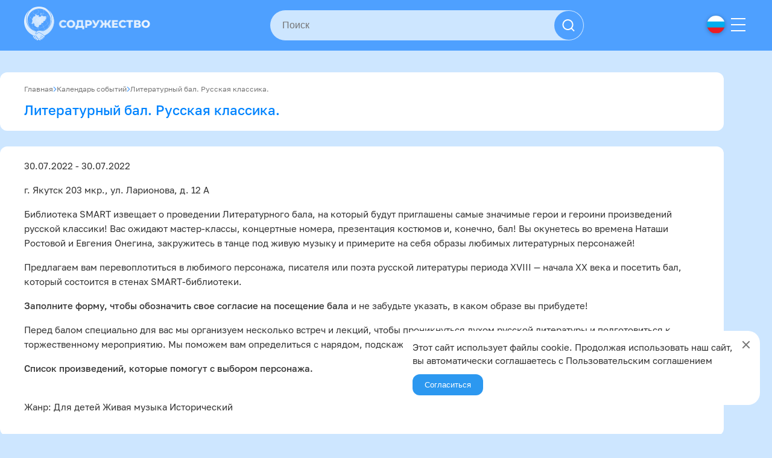

--- FILE ---
content_type: text/html; charset=UTF-8
request_url: https://yakutia-sodr.ru/events/literaturnyj-bal-russkaya-klassika/
body_size: 10953
content:
<!DOCTYPE html>
<html lang="ru-RU" prefix="og: http://ogp.me/ns#" class="no-js">
<head>
   <meta charset="UTF-8">
   <meta name="viewport" content="width=device-width, initial-scale=1">
   <link rel="icon" href="/wp-content/themes/migrant/images/favicon.ico" type="image/x-icon">
   <link rel="icon" type="image/png" href="/pwa/16.png" sizes="16x16">
   <link rel="icon" type="image/png" href="/pwa/32.png" sizes="32x32">
   <link rel="icon" type="image/png" href="/pwa/96.png" sizes="96x96">
   <link rel="profile" href="http://gmpg.org/xfn/11">
      <title>Литературный бал. Русская классика. &#8212; Содружество</title>
<meta name='robots' content='max-image-preview:large' />
	<style>img:is([sizes="auto" i], [sizes^="auto," i]) { contain-intrinsic-size: 3000px 1500px }</style>
	<link rel="alternate" href="https://yakutia-sodr.ru/events/literaturnyj-bal-russkaya-klassika/" hreflang="ru" />
<link rel="alternate" href="https://yakutia-sodr.ru/en/events/literaturnyj-bal-russkaya-klassika-2/" hreflang="en" />
<link rel="alternate" href="https://yakutia-sodr.ru/zh/events/literaturnyj-bal-russkaya-klassika-3/" hreflang="zh" />
<link rel="alternate" href="https://yakutia-sodr.ru/ky/events/literaturnyj-bal-russkaya-klassika-4/" hreflang="ky" />
<link rel="alternate" href="https://yakutia-sodr.ru/sah/events/literaturnyj-bal-russkaya-klassika-5/" hreflang="sh" />
<link rel="alternate" href="https://yakutia-sodr.ru/tg/events/literaturnyj-bal-russkaya-klassika-6/" hreflang="tg" />
<link rel="alternate" href="https://yakutia-sodr.ru/uz/events/literaturnyj-bal-russkaya-klassika-7/" hreflang="uz" />
<style id='wp-block-library-theme-inline-css' type='text/css'>
.wp-block-audio :where(figcaption){color:#555;font-size:13px;text-align:center}.is-dark-theme .wp-block-audio :where(figcaption){color:#ffffffa6}.wp-block-audio{margin:0 0 1em}.wp-block-code{border:1px solid #ccc;border-radius:4px;font-family:Menlo,Consolas,monaco,monospace;padding:.8em 1em}.wp-block-embed :where(figcaption){color:#555;font-size:13px;text-align:center}.is-dark-theme .wp-block-embed :where(figcaption){color:#ffffffa6}.wp-block-embed{margin:0 0 1em}.blocks-gallery-caption{color:#555;font-size:13px;text-align:center}.is-dark-theme .blocks-gallery-caption{color:#ffffffa6}:root :where(.wp-block-image figcaption){color:#555;font-size:13px;text-align:center}.is-dark-theme :root :where(.wp-block-image figcaption){color:#ffffffa6}.wp-block-image{margin:0 0 1em}.wp-block-pullquote{border-bottom:4px solid;border-top:4px solid;color:currentColor;margin-bottom:1.75em}.wp-block-pullquote cite,.wp-block-pullquote footer,.wp-block-pullquote__citation{color:currentColor;font-size:.8125em;font-style:normal;text-transform:uppercase}.wp-block-quote{border-left:.25em solid;margin:0 0 1.75em;padding-left:1em}.wp-block-quote cite,.wp-block-quote footer{color:currentColor;font-size:.8125em;font-style:normal;position:relative}.wp-block-quote:where(.has-text-align-right){border-left:none;border-right:.25em solid;padding-left:0;padding-right:1em}.wp-block-quote:where(.has-text-align-center){border:none;padding-left:0}.wp-block-quote.is-large,.wp-block-quote.is-style-large,.wp-block-quote:where(.is-style-plain){border:none}.wp-block-search .wp-block-search__label{font-weight:700}.wp-block-search__button{border:1px solid #ccc;padding:.375em .625em}:where(.wp-block-group.has-background){padding:1.25em 2.375em}.wp-block-separator.has-css-opacity{opacity:.4}.wp-block-separator{border:none;border-bottom:2px solid;margin-left:auto;margin-right:auto}.wp-block-separator.has-alpha-channel-opacity{opacity:1}.wp-block-separator:not(.is-style-wide):not(.is-style-dots){width:100px}.wp-block-separator.has-background:not(.is-style-dots){border-bottom:none;height:1px}.wp-block-separator.has-background:not(.is-style-wide):not(.is-style-dots){height:2px}.wp-block-table{margin:0 0 1em}.wp-block-table td,.wp-block-table th{word-break:normal}.wp-block-table :where(figcaption){color:#555;font-size:13px;text-align:center}.is-dark-theme .wp-block-table :where(figcaption){color:#ffffffa6}.wp-block-video :where(figcaption){color:#555;font-size:13px;text-align:center}.is-dark-theme .wp-block-video :where(figcaption){color:#ffffffa6}.wp-block-video{margin:0 0 1em}:root :where(.wp-block-template-part.has-background){margin-bottom:0;margin-top:0;padding:1.25em 2.375em}
</style>
<style id='classic-theme-styles-inline-css' type='text/css'>
/*! This file is auto-generated */
.wp-block-button__link{color:#fff;background-color:#32373c;border-radius:9999px;box-shadow:none;text-decoration:none;padding:calc(.667em + 2px) calc(1.333em + 2px);font-size:1.125em}.wp-block-file__button{background:#32373c;color:#fff;text-decoration:none}
</style>
<style id='global-styles-inline-css' type='text/css'>
:root{--wp--preset--aspect-ratio--square: 1;--wp--preset--aspect-ratio--4-3: 4/3;--wp--preset--aspect-ratio--3-4: 3/4;--wp--preset--aspect-ratio--3-2: 3/2;--wp--preset--aspect-ratio--2-3: 2/3;--wp--preset--aspect-ratio--16-9: 16/9;--wp--preset--aspect-ratio--9-16: 9/16;--wp--preset--color--black: #000000;--wp--preset--color--cyan-bluish-gray: #abb8c3;--wp--preset--color--white: #ffffff;--wp--preset--color--pale-pink: #f78da7;--wp--preset--color--vivid-red: #cf2e2e;--wp--preset--color--luminous-vivid-orange: #ff6900;--wp--preset--color--luminous-vivid-amber: #fcb900;--wp--preset--color--light-green-cyan: #7bdcb5;--wp--preset--color--vivid-green-cyan: #00d084;--wp--preset--color--pale-cyan-blue: #8ed1fc;--wp--preset--color--vivid-cyan-blue: #0693e3;--wp--preset--color--vivid-purple: #9b51e0;--wp--preset--gradient--vivid-cyan-blue-to-vivid-purple: linear-gradient(135deg,rgba(6,147,227,1) 0%,rgb(155,81,224) 100%);--wp--preset--gradient--light-green-cyan-to-vivid-green-cyan: linear-gradient(135deg,rgb(122,220,180) 0%,rgb(0,208,130) 100%);--wp--preset--gradient--luminous-vivid-amber-to-luminous-vivid-orange: linear-gradient(135deg,rgba(252,185,0,1) 0%,rgba(255,105,0,1) 100%);--wp--preset--gradient--luminous-vivid-orange-to-vivid-red: linear-gradient(135deg,rgba(255,105,0,1) 0%,rgb(207,46,46) 100%);--wp--preset--gradient--very-light-gray-to-cyan-bluish-gray: linear-gradient(135deg,rgb(238,238,238) 0%,rgb(169,184,195) 100%);--wp--preset--gradient--cool-to-warm-spectrum: linear-gradient(135deg,rgb(74,234,220) 0%,rgb(151,120,209) 20%,rgb(207,42,186) 40%,rgb(238,44,130) 60%,rgb(251,105,98) 80%,rgb(254,248,76) 100%);--wp--preset--gradient--blush-light-purple: linear-gradient(135deg,rgb(255,206,236) 0%,rgb(152,150,240) 100%);--wp--preset--gradient--blush-bordeaux: linear-gradient(135deg,rgb(254,205,165) 0%,rgb(254,45,45) 50%,rgb(107,0,62) 100%);--wp--preset--gradient--luminous-dusk: linear-gradient(135deg,rgb(255,203,112) 0%,rgb(199,81,192) 50%,rgb(65,88,208) 100%);--wp--preset--gradient--pale-ocean: linear-gradient(135deg,rgb(255,245,203) 0%,rgb(182,227,212) 50%,rgb(51,167,181) 100%);--wp--preset--gradient--electric-grass: linear-gradient(135deg,rgb(202,248,128) 0%,rgb(113,206,126) 100%);--wp--preset--gradient--midnight: linear-gradient(135deg,rgb(2,3,129) 0%,rgb(40,116,252) 100%);--wp--preset--font-size--small: 13px;--wp--preset--font-size--medium: 20px;--wp--preset--font-size--large: 36px;--wp--preset--font-size--x-large: 42px;--wp--preset--spacing--20: 0.44rem;--wp--preset--spacing--30: 0.67rem;--wp--preset--spacing--40: 1rem;--wp--preset--spacing--50: 1.5rem;--wp--preset--spacing--60: 2.25rem;--wp--preset--spacing--70: 3.38rem;--wp--preset--spacing--80: 5.06rem;--wp--preset--shadow--natural: 6px 6px 9px rgba(0, 0, 0, 0.2);--wp--preset--shadow--deep: 12px 12px 50px rgba(0, 0, 0, 0.4);--wp--preset--shadow--sharp: 6px 6px 0px rgba(0, 0, 0, 0.2);--wp--preset--shadow--outlined: 6px 6px 0px -3px rgba(255, 255, 255, 1), 6px 6px rgba(0, 0, 0, 1);--wp--preset--shadow--crisp: 6px 6px 0px rgba(0, 0, 0, 1);}:where(.is-layout-flex){gap: 0.5em;}:where(.is-layout-grid){gap: 0.5em;}body .is-layout-flex{display: flex;}.is-layout-flex{flex-wrap: wrap;align-items: center;}.is-layout-flex > :is(*, div){margin: 0;}body .is-layout-grid{display: grid;}.is-layout-grid > :is(*, div){margin: 0;}:where(.wp-block-columns.is-layout-flex){gap: 2em;}:where(.wp-block-columns.is-layout-grid){gap: 2em;}:where(.wp-block-post-template.is-layout-flex){gap: 1.25em;}:where(.wp-block-post-template.is-layout-grid){gap: 1.25em;}.has-black-color{color: var(--wp--preset--color--black) !important;}.has-cyan-bluish-gray-color{color: var(--wp--preset--color--cyan-bluish-gray) !important;}.has-white-color{color: var(--wp--preset--color--white) !important;}.has-pale-pink-color{color: var(--wp--preset--color--pale-pink) !important;}.has-vivid-red-color{color: var(--wp--preset--color--vivid-red) !important;}.has-luminous-vivid-orange-color{color: var(--wp--preset--color--luminous-vivid-orange) !important;}.has-luminous-vivid-amber-color{color: var(--wp--preset--color--luminous-vivid-amber) !important;}.has-light-green-cyan-color{color: var(--wp--preset--color--light-green-cyan) !important;}.has-vivid-green-cyan-color{color: var(--wp--preset--color--vivid-green-cyan) !important;}.has-pale-cyan-blue-color{color: var(--wp--preset--color--pale-cyan-blue) !important;}.has-vivid-cyan-blue-color{color: var(--wp--preset--color--vivid-cyan-blue) !important;}.has-vivid-purple-color{color: var(--wp--preset--color--vivid-purple) !important;}.has-black-background-color{background-color: var(--wp--preset--color--black) !important;}.has-cyan-bluish-gray-background-color{background-color: var(--wp--preset--color--cyan-bluish-gray) !important;}.has-white-background-color{background-color: var(--wp--preset--color--white) !important;}.has-pale-pink-background-color{background-color: var(--wp--preset--color--pale-pink) !important;}.has-vivid-red-background-color{background-color: var(--wp--preset--color--vivid-red) !important;}.has-luminous-vivid-orange-background-color{background-color: var(--wp--preset--color--luminous-vivid-orange) !important;}.has-luminous-vivid-amber-background-color{background-color: var(--wp--preset--color--luminous-vivid-amber) !important;}.has-light-green-cyan-background-color{background-color: var(--wp--preset--color--light-green-cyan) !important;}.has-vivid-green-cyan-background-color{background-color: var(--wp--preset--color--vivid-green-cyan) !important;}.has-pale-cyan-blue-background-color{background-color: var(--wp--preset--color--pale-cyan-blue) !important;}.has-vivid-cyan-blue-background-color{background-color: var(--wp--preset--color--vivid-cyan-blue) !important;}.has-vivid-purple-background-color{background-color: var(--wp--preset--color--vivid-purple) !important;}.has-black-border-color{border-color: var(--wp--preset--color--black) !important;}.has-cyan-bluish-gray-border-color{border-color: var(--wp--preset--color--cyan-bluish-gray) !important;}.has-white-border-color{border-color: var(--wp--preset--color--white) !important;}.has-pale-pink-border-color{border-color: var(--wp--preset--color--pale-pink) !important;}.has-vivid-red-border-color{border-color: var(--wp--preset--color--vivid-red) !important;}.has-luminous-vivid-orange-border-color{border-color: var(--wp--preset--color--luminous-vivid-orange) !important;}.has-luminous-vivid-amber-border-color{border-color: var(--wp--preset--color--luminous-vivid-amber) !important;}.has-light-green-cyan-border-color{border-color: var(--wp--preset--color--light-green-cyan) !important;}.has-vivid-green-cyan-border-color{border-color: var(--wp--preset--color--vivid-green-cyan) !important;}.has-pale-cyan-blue-border-color{border-color: var(--wp--preset--color--pale-cyan-blue) !important;}.has-vivid-cyan-blue-border-color{border-color: var(--wp--preset--color--vivid-cyan-blue) !important;}.has-vivid-purple-border-color{border-color: var(--wp--preset--color--vivid-purple) !important;}.has-vivid-cyan-blue-to-vivid-purple-gradient-background{background: var(--wp--preset--gradient--vivid-cyan-blue-to-vivid-purple) !important;}.has-light-green-cyan-to-vivid-green-cyan-gradient-background{background: var(--wp--preset--gradient--light-green-cyan-to-vivid-green-cyan) !important;}.has-luminous-vivid-amber-to-luminous-vivid-orange-gradient-background{background: var(--wp--preset--gradient--luminous-vivid-amber-to-luminous-vivid-orange) !important;}.has-luminous-vivid-orange-to-vivid-red-gradient-background{background: var(--wp--preset--gradient--luminous-vivid-orange-to-vivid-red) !important;}.has-very-light-gray-to-cyan-bluish-gray-gradient-background{background: var(--wp--preset--gradient--very-light-gray-to-cyan-bluish-gray) !important;}.has-cool-to-warm-spectrum-gradient-background{background: var(--wp--preset--gradient--cool-to-warm-spectrum) !important;}.has-blush-light-purple-gradient-background{background: var(--wp--preset--gradient--blush-light-purple) !important;}.has-blush-bordeaux-gradient-background{background: var(--wp--preset--gradient--blush-bordeaux) !important;}.has-luminous-dusk-gradient-background{background: var(--wp--preset--gradient--luminous-dusk) !important;}.has-pale-ocean-gradient-background{background: var(--wp--preset--gradient--pale-ocean) !important;}.has-electric-grass-gradient-background{background: var(--wp--preset--gradient--electric-grass) !important;}.has-midnight-gradient-background{background: var(--wp--preset--gradient--midnight) !important;}.has-small-font-size{font-size: var(--wp--preset--font-size--small) !important;}.has-medium-font-size{font-size: var(--wp--preset--font-size--medium) !important;}.has-large-font-size{font-size: var(--wp--preset--font-size--large) !important;}.has-x-large-font-size{font-size: var(--wp--preset--font-size--x-large) !important;}
:where(.wp-block-post-template.is-layout-flex){gap: 1.25em;}:where(.wp-block-post-template.is-layout-grid){gap: 1.25em;}
:where(.wp-block-columns.is-layout-flex){gap: 2em;}:where(.wp-block-columns.is-layout-grid){gap: 2em;}
:root :where(.wp-block-pullquote){font-size: 1.5em;line-height: 1.6;}
</style>
<link rel='stylesheet' id='main-style-css' href='//yakutia-sodr.ru/wp-content/cache/wpfc-minified/llzyh4n6/dj61o.css' type='text/css' media='all' />
<link rel='stylesheet' id='searchwp-forms-css' href='//yakutia-sodr.ru/wp-content/cache/wpfc-minified/kolcbanb/dj61o.css' type='text/css' media='all' />
<link rel='stylesheet' id='searchwp-live-search-css' href='//yakutia-sodr.ru/wp-content/cache/wpfc-minified/m0nogmzv/dj61o.css' type='text/css' media='all' />
<style id='searchwp-live-search-inline-css' type='text/css'>
.searchwp-live-search-result .searchwp-live-search-result--title a {
  font-size: 16px;
}
.searchwp-live-search-result .searchwp-live-search-result--price {
  font-size: 14px;
}
.searchwp-live-search-result .searchwp-live-search-result--add-to-cart .button {
  font-size: 14px;
}

</style>
<script type="text/javascript" src="https://yakutia-sodr.ru/wp-includes/js/jquery/jquery.min.js?ver=3.7.1" id="jquery-core-js"></script>
<script type="text/javascript" src="https://yakutia-sodr.ru/wp-includes/js/jquery/jquery-migrate.min.js?ver=3.4.1" id="jquery-migrate-js"></script>
<script type="text/javascript" src="https://yakutia-sodr.ru/wp-content/themes/sodr_theme/libs/jquery.maskedinput.min.js?ver=/var/www/culcentr/data/www/yakutia-sodr.ru/wp-content/themes/sodr_theme/libs/jquery.maskedinput.min.js" id="maskedinput-js-js"></script>
<script type="text/javascript" src="https://yakutia-sodr.ru/wp-content/themes/sodr_theme/libs/SmoothScroll.min.js?ver=/var/www/culcentr/data/www/yakutia-sodr.ru/wp-content/themes/sodr_theme/libs/SmoothScroll.min.js" id="SmoothScroll-js"></script>
<meta property="og:type" content="article"/><meta property="og:site_name" content="Содружество"/><meta property="og:image" content="https://yakutia-sodr.ru/wp-content/uploads/2022/07/4545-214x300.jpg"/><meta property="og:description" content="Библиотека SMART извещает о проведении Литературного бала, на который будут приглашены самые значимые герои и героини произведений русской классики! Вас ожидают мастер-классы, концертные номера, презентация&hellip;"/><meta property="og:title" content="Литературный бал. Русская классика."/><meta property="og:url" content="https://yakutia-sodr.ru/events/literaturnyj-bal-russkaya-klassika/"/>   <link rel='manifest' href='/manifest.json'>
   <meta name="theme-color" content="#2c98f0">
   <meta name="description" content="Информация для иностранных граждан">
   <link href='//yakutia-sodr.ru/wp-content/cache/wpfc-minified/13lsellh/dj61o.css' rel="stylesheet">
   <!-- place this in a head section -->
   <meta name="mobile-web-app-capable" content="yes"/>

   <meta name="apple-mobile-web-app-title" content="Содружество">
   <meta name="apple-mobile-web-app-capable" content="yes"/>
   <meta name="apple-mobile-web-app-status-bar-style" content="default"/>

   <link rel="apple-touch-icon" href="/wp-content/uploads/2020/09/group.png">
   <link rel="apple-touch-icon" sizes="152x152" href="/pwa/152.png">
   <link rel="apple-touch-icon" sizes="180x180" href="/pwa/180.png">
   <link rel="apple-touch-icon" sizes="167x167" href="/pwa/167.png">
   <link rel="apple-touch-startup-image" href="/pwa/1242.png">
   <link href="pwa/750.png" rel="apple-touch-startup-image" media="(device-width: 375px) and (device-height: 667px) and (-webkit-device-pixel-ratio: 2)">
   <link href="pwa/1242.png" rel="apple-touch-startup-image" media="(device-width: 414px) and (device-height: 736px) and (-webkit-device-pixel-ratio: 3)">
   <link href="pwa/1125.png" rel="apple-touch-startup-image" media="(device-width: 375px) and (device-height: 812px) and (-webkit-device-pixel-ratio: 3)">
   <link href="pwa/1536.png" rel="apple-touch-startup-image" media="(device-width: 768px) and (device-height: 1024px) and (-webkit-device-pixel-ratio: 2)">
   <link href="pwa/1668.png" rel="apple-touch-startup-image" media="(device-width: 834px) and (device-height: 1112px) and (-webkit-device-pixel-ratio: 2)">
   <link href="pwa/2048.png" rel="apple-touch-startup-image" media="(device-width: 1024px) and (device-height: 1366px) and (-webkit-device-pixel-ratio: 2)">


</head>

<!-- Yandex.Metrika counter -->
<script type="text/javascript" >
   (function(m,e,t,r,i,k,a){m[i]=m[i]||function(){(m[i].a=m[i].a||[]).push(arguments)};
   m[i].l=1*new Date();
   for (var j = 0; j < document.scripts.length; j++) {if (document.scripts[j].src === r) { return; }}
   k=e.createElement(t),a=e.getElementsByTagName(t)[0],k.async=1,k.src=r,a.parentNode.insertBefore(k,a)})
   (window, document, "script", "https://mc.yandex.ru/metrika/tag.js", "ym");

   ym(68925004, "init", {
        clickmap:true,
        trackLinks:true,
        accurateTrackBounce:true,
        webvisor:true
   });
</script>
<noscript><div><img src="https://mc.yandex.ru/watch/68925004" style="position:absolute; left:-9999px;" alt="" /></div></noscript>
<!-- /Yandex.Metrika counter -->

<body class="wp-singular events-template-default single single-events postid-6728 wp-embed-responsive wp-theme-sodr_theme">


<header id="smun_header" class="smun_header">
   <div class="container">
      <a href="/" class="smun_header_logo">
         <img src="https://yakutia-sodr.ru/wp-content/themes/sodr_theme/assets/images/sodr_header_logo.webp" alt="logo" width="209" height="55.86">
      </a>

      <div class="smun_header_search">
         		<style>
							
		
		
					
			
			
			
							#searchwp-form-1 input[type=submit] {
                    color: #333333;
                }
			
							#searchwp-form-1 input[type=submit] {
                    font-size: 12px;
                }
					</style>
				<form id="searchwp-form-1" role="search" method="get" class="searchwp-form" action="https://yakutia-sodr.ru/">
			<input type="hidden" name="swp_form[form_id]" value="1">
			<div class="swp-flex--col swp-flex--wrap swp-flex--gap-md">
				<div class="swp-flex--row swp-items-stretch swp-flex--gap-md">
					<div class="searchwp-form-input-container swp-items-stretch">

																		<input type="search"
                            class="swp-input--search swp-input"
						    placeholder="Поиск"
						    value=""
                            name="s"
						    title="Поиск"
							 data-swplive="true"                        />
					</div>

					
				</div>
			</div>
		</form>
		         <div class="smun_header_search_icon">
            <svg width="21" height="21" viewBox="0 0 21 21" fill="none" xmlns="http://www.w3.org/2000/svg">
               <path
                  d="M16.5349 14.617L20.8179 18.899L19.4029 20.314L15.1209 16.031C13.5276 17.3082 11.5459 18.0029 9.50391 18C4.53591 18 0.503906 13.968 0.503906 9C0.503906 4.032 4.53591 0 9.50391 0C14.4719 0 18.5039 4.032 18.5039 9C18.5068 11.042 17.8121 13.0237 16.5349 14.617ZM14.5289 13.875C15.7977 12.5697 16.5065 10.8204 16.5039 9C16.5039 5.133 13.3709 2 9.50391 2C5.63691 2 2.50391 5.133 2.50391 9C2.50391 12.867 5.63691 16 9.50391 16C11.3243 16.0025 13.0736 15.2938 14.3789 14.025L14.5289 13.875Z"
                  fill="white"/>
            </svg>
         </div>
      </div>
      
      <div class="smun_header_inner">
         <div class="smun_header_lang">
            <button class="smun_header_lang_btn"><img src="/wp-content/polylang/ru_RU.svg" alt="ru_RU" width="42" height="42"></button>            <ul class="lang_list">
               <p>Выберите язык</p>
               	<li class="lang-item lang-item-19 lang-item-ru current-lang lang-item-first"><a lang="ru-RU" hreflang="ru-RU" href="https://yakutia-sodr.ru/events/literaturnyj-bal-russkaya-klassika/" aria-current="true"><img src="/wp-content/polylang/ru_RU.svg" alt="" /><span style="margin-left:0.3em;">Русский</span></a></li>
	<li class="lang-item lang-item-8 lang-item-en"><a lang="en-GB" hreflang="en-GB" href="https://yakutia-sodr.ru/en/events/literaturnyj-bal-russkaya-klassika-2/"><img src="/wp-content/polylang/en_GB.svg" alt="" /><span style="margin-left:0.3em;">English</span></a></li>
	<li class="lang-item lang-item-11 lang-item-zh"><a lang="zh-CN" hreflang="zh-CN" href="https://yakutia-sodr.ru/zh/events/literaturnyj-bal-russkaya-klassika-3/"><img src="/wp-content/polylang/zh_CN.svg" alt="" /><span style="margin-left:0.3em;">中文</span></a></li>
	<li class="lang-item lang-item-24 lang-item-ky"><a lang="ky-KY" hreflang="ky-KY" href="https://yakutia-sodr.ru/ky/events/literaturnyj-bal-russkaya-klassika-4/"><img src="/wp-content/polylang/ky_KY.svg" alt="" /><span style="margin-left:0.3em;">Кыргыз тили</span></a></li>
	<li class="lang-item lang-item-15 lang-item-sah"><a lang="sh-SH" hreflang="sh-SH" href="https://yakutia-sodr.ru/sah/events/literaturnyj-bal-russkaya-klassika-5/"><img src="/wp-content/polylang/sh_SH.svg" alt="" /><span style="margin-left:0.3em;">Сахалыы</span></a></li>
	<li class="lang-item lang-item-29 lang-item-tg"><a lang="tg-TG" hreflang="tg-TG" href="https://yakutia-sodr.ru/tg/events/literaturnyj-bal-russkaya-klassika-6/"><img src="/wp-content/polylang/tg_TG.svg" alt="" /><span style="margin-left:0.3em;">Тоҷикӣ</span></a></li>
	<li class="lang-item lang-item-94 lang-item-uz"><a lang="uz-UZ" hreflang="uz-UZ" href="https://yakutia-sodr.ru/uz/events/literaturnyj-bal-russkaya-klassika-7/"><img src="/wp-content/polylang/uz_UZ.svg" alt="" /><span style="margin-left:0.3em;">Oʻzbek</span></a></li>
            </ul>
            <div class="close-area"></div>
         </div>
         
         <button class="smun_header_hamburger" aria-label="Menu">
            <div class="line"></div>
            <div class="line"></div>
            <div class="line"></div>
         </button>
      </div>

   </div>
</header>




<main id="page_main" class="primary_main" role="main">

   <section class="primary_main_title">
       
   

      <div class="breadcrumbs" typeof="BreadcrumbList">
                            <span property="itemListElement" typeof="ListItem">
                   <a property="item" typeof="WebPage" title=" " href="/" class="home">
                    <span property="name">Главная</span>
                  </a>
                  <meta property="position" content="1">
                </span>
                <span class="separator"></span>

                <span property="itemListElement" typeof="ListItem">
                   <a property="item" typeof="WebPage" title=" " href="https://yakutia-sodr.ru/events/?lang=ru" class="archive">
                    <span property="name">Календарь событий</span>
                  </a>
                    <meta property="position" content="2">
                </span>
                <span class="separator"></span>

                                 <span property="itemListElement" typeof="ListItem"><span property="name" class="post post-page current-item">Литературный бал. Русская классика.</span>
                
                 <meta property="url" content="https://yakutia-sodr.ru/events/literaturnyj-bal-russkaya-klassika/">
                 <meta property="position" content="3"></span>
                
      </div>

      <h1 class="event-title">Литературный бал. Русская классика.</h1>
   </section>

   <section id="primary" class="content-area">
      
      
<article class="sngl" id="post-6728" class="post-6728 events type-events status-publish has-post-thumbnail hentry">
	
    <div class="entry-content snpost">

<!--    --><!--    -->	<p class="blue">30.07.2022 - 30.07.2022</p>
    <p class="mesto">г. Якутск 203 мкр., ул. Ларионова, д. 12 А</p>

    <!--<h2 class="entry-title">Литературный бал. Русская классика.</h2>  -->
    <div id="description" class="dmimag-event-content dmimag-event-scroll">
<p>Библиотека SMART извещает о проведении Литературного бала, на который будут приглашены самые значимые герои и героини произведений русской классики! Вас ожидают мастер-классы, концертные номера, презентация костюмов и, конечно, бал! Вы окунетесь во времена Наташи Ростовой и Евгения Онегина, закружитесь в танце под живую музыку и примерите на себя образы любимых литературных персонажей!</p>
<p>Предлагаем вам перевоплотиться в любимого персонажа, писателя или поэта русской литературы периода XVIII — начала XX века и посетить бал, который состоится в стенах SMART-библиотеки.</p>
<p><strong><a href="https://cbsykt.ru/affiche/r/27725-22-01072022/" rel="nofollow">Заполните форму, чтобы обозначить свое согласие на посещение бала</a> </strong>и не забудьте указать, в каком образе вы прибудете!</p>
<p>Перед балом специально для вас мы организуем несколько встреч и лекций, чтобы проникнуться духом русской литературы и подготовиться к торжественному мероприятию. Мы поможем вам определиться с нарядом, подскажем как причесаться и накраситься для бала.</p>
<p><strong><a href="https://vk.com/@literaturni_bal-proizvedeniya-dlya-vdohnoveniya" rel="nofollow">Список произведений, которые помогут с выбором персонажа.</a></strong><br />
⠀</p>
</div>
<div class="dmimag-event-info">
<p class="dmimag-event-genre">Жанр: <a href="https://afisha.ysia.ru/event-genre/dlya-detej/">Для детей</a> <a href="https://afisha.ysia.ru/event-genre/zhivaya-muzyka/">Живая музыка</a> <a href="https://afisha.ysia.ru/event-genre/istoricheskij/">Исторический</a></p>
</div>
<!--    <p class="blue">--><!--: --><!--</p>-->
<!--    <p class="blue">--><!--: --><!--</p>-->


	</div><!-- .entry-content -->

</article><!-- #post-6728 -->

<div id="comments" class="comments-area">

	
		 
		<div id="respond" class="comment-respond">
		<h3 id="reply-title" class="comment-reply-title">Добавить комментарий</h3><form action="https://yakutia-sodr.ru/wp-comments-post.php" method="post" id="commentform" class="comment-form"><p class="comment-notes"><span id="email-notes">Ваш адрес email не будет опубликован.</span> <span class="required-field-message">Обязательные поля помечены <span class="required">*</span></span></p><p class="comment-form-comment"><label for="comment">Комментарий <span class="required">*</span></label> <textarea id="comment" name="comment" cols="45" rows="8" maxlength="65525" required></textarea></p><p class="comment-form-author"><label for="author">Имя</label> <input id="author" name="author" type="text" value="" size="30" maxlength="245" autocomplete="name" /></p>
<p class="form-submit"><input name="submit" type="submit" id="submit" class="submit" value="Отправить комментарий" /> <input type='hidden' name='comment_post_ID' value='6728' id='comment_post_ID' />
<input type='hidden' name='comment_parent' id='comment_parent' value='0' />
</p></form>	</div><!-- #respond -->
	
</div><!-- .comments-area -->
   </section>
</main>

<script type="speculationrules">
{"prefetch":[{"source":"document","where":{"and":[{"href_matches":"\/*"},{"not":{"href_matches":["\/wp-*.php","\/wp-admin\/*","\/wp-content\/uploads\/*","\/wp-content\/*","\/wp-content\/plugins\/*","\/wp-content\/themes\/sodr_theme\/*","\/*\\?(.+)"]}},{"not":{"selector_matches":"a[rel~=\"nofollow\"]"}},{"not":{"selector_matches":".no-prefetch, .no-prefetch a"}}]},"eagerness":"conservative"}]}
</script>
        <style>
            .searchwp-live-search-results {
                opacity: 0;
                transition: opacity .25s ease-in-out;
                -moz-transition: opacity .25s ease-in-out;
                -webkit-transition: opacity .25s ease-in-out;
                height: 0;
                overflow: hidden;
                z-index: 9999995; /* Exceed SearchWP Modal Search Form overlay. */
                position: absolute;
                display: none;
            }

            .searchwp-live-search-results-showing {
                display: block;
                opacity: 1;
                height: auto;
                overflow: auto;
            }

            .searchwp-live-search-no-results {
                padding: 3em 2em 0;
                text-align: center;
            }

            .searchwp-live-search-no-min-chars:after {
                content: "Продолжайте печатать";
                display: block;
                text-align: center;
                padding: 2em 2em 0;
            }
        </style>
                <script>
            var _SEARCHWP_LIVE_AJAX_SEARCH_BLOCKS = true;
            var _SEARCHWP_LIVE_AJAX_SEARCH_ENGINE = 'default';
            var _SEARCHWP_LIVE_AJAX_SEARCH_CONFIG = 'default';
        </script>
        <script type="text/javascript" id="pll_cookie_script-js-after">
/* <![CDATA[ */
(function() {
				var expirationDate = new Date();
				expirationDate.setTime( expirationDate.getTime() + 31536000 * 1000 );
				document.cookie = "pll_language=ru; expires=" + expirationDate.toUTCString() + "; path=/; secure; SameSite=Lax";
			}());
/* ]]> */
</script>
<script type="text/javascript" id="main-script-js-extra">
/* <![CDATA[ */
var my_script_vars = {"load_more":"\u0417\u0430\u0433\u0440\u0443\u0437\u0438\u0442\u044c \u0435\u0449\u0435"};
/* ]]> */
</script>
<script type="text/javascript" src="https://yakutia-sodr.ru/wp-content/themes/sodr_theme/main.js?ver=1745907263" id="main-script-js"></script>
<script type="text/javascript" id="swp-live-search-client-js-extra">
/* <![CDATA[ */
var searchwp_live_search_params = [];
searchwp_live_search_params = {"ajaxurl":"https:\/\/yakutia-sodr.ru\/wp-admin\/admin-ajax.php","origin_id":6728,"config":{"default":{"engine":"default","input":{"delay":300,"min_chars":3},"results":{"position":"bottom","width":"auto","offset":{"x":0,"y":5}},"spinner":{"lines":12,"length":8,"width":3,"radius":8,"scale":1,"corners":1,"color":"#424242","fadeColor":"transparent","speed":1,"rotate":0,"animation":"searchwp-spinner-line-fade-quick","direction":1,"zIndex":2000000000,"className":"spinner","top":"50%","left":"50%","shadow":"0 0 1px transparent","position":"absolute"}}},"msg_no_config_found":"\u041d\u0435 \u043d\u0430\u0439\u0434\u0435\u043d\u043e \u0434\u0435\u0439\u0441\u0442\u0432\u0443\u044e\u0449\u0435\u0439 \u043a\u043e\u043d\u0444\u0438\u0433\u0443\u0440\u0430\u0446\u0438\u0438 SearchWP Live Search!","aria_instructions":"\u041a\u043e\u0433\u0434\u0430 \u0434\u043e\u0441\u0442\u0443\u043f\u043d\u044b \u0440\u0435\u0437\u0443\u043b\u044c\u0442\u0430\u0442\u044b \u0430\u0432\u0442\u043e\u0437\u0430\u043f\u043e\u043b\u043d\u0435\u043d\u0438\u044f, \u0438\u0441\u043f\u043e\u043b\u044c\u0437\u0443\u0439\u0442\u0435 \u0441\u0442\u0440\u0435\u043b\u043a\u0438 \u0432\u0432\u0435\u0440\u0445 \u0438 \u0432\u043d\u0438\u0437 \u0434\u043b\u044f \u043f\u0440\u043e\u0441\u043c\u043e\u0442\u0440\u0430 \u0438 enter, \u0447\u0442\u043e\u0431\u044b \u043f\u0435\u0440\u0435\u0439\u0442\u0438 \u043d\u0430 \u043d\u0443\u0436\u043d\u0443\u044e \u0441\u0442\u0440\u0430\u043d\u0438\u0446\u0443. \u041f\u043e\u043b\u044c\u0437\u043e\u0432\u0430\u0442\u0435\u043b\u0438 \u0441\u0435\u043d\u0441\u043e\u0440\u043d\u044b\u0445 \u0443\u0441\u0442\u0440\u043e\u0439\u0441\u0442\u0432 \u043c\u043e\u0433\u0443\u0442 \u0438\u0441\u043f\u043e\u043b\u044c\u0437\u043e\u0432\u0430\u0442\u044c \u043a\u0430\u0441\u0430\u043d\u0438\u044f \u0438\u043b\u0438 \u0441 \u0436\u0435\u0441\u0442\u044b \u0441\u043c\u0430\u0445\u0438\u0432\u0430\u043d\u0438\u044f."};;
/* ]]> */
</script>
<script type="text/javascript" src="https://yakutia-sodr.ru/wp-content/plugins/searchwp-live-ajax-search/assets/javascript/dist/script.min.js?ver=1.8.6" id="swp-live-search-client-js"></script>
    <button id="scrollToTopBtn" title="Наверх">
         <svg width="16" height="16" viewBox="0 0 16 16" fill="none" xmlns="http://www.w3.org/2000/svg">
         <path d="M8.99983 3.828V16H6.99983L6.99983 3.828L1.63583 9.192L0.221832 7.778L7.99983 0L15.7778 7.778L14.3638 9.192L8.99983 3.828Z" fill="white"/>
         </svg>
    </button>
<script>
  if ("serviceWorker" in navigator) {

    navigator.serviceWorker.register("/pwabuilder-sw.js")
      .then(function (registration) { // Registration was successful

        console.log("ServiceWorker registration successful with scope: ", registration.scope);

      }).catch(function (err) { // registration failed :(

      console.log("ServiceWorker registration failed: ", err);

    });

  }
</script>
<script src="/pwa/addtohomescreen.js"></script>

<script>
  addToHomescreen();
</script>

<secion id="cookies" class="cookies">
   <div class="cookies_inner">
      <p>Этот сайт использует файлы cookie. Продолжая использовать наш сайт, вы автоматически соглашаетесь с <a href="/polzovatelskoe-soglashenie/" class="color-primary-blue">Пользовательским соглашением</a></p>
      <button class="close-cookies agree-cookies" aria-label="Agree">
         Согласиться      </button>
      <button class="close-cookies" aria-label="Close">
         <svg width="14" height="14" viewBox="0 0 14 14" fill="none" xmlns="http://www.w3.org/2000/svg">
            <path d="M6.99974 5.58696L11.9497 0.636963L13.3637 2.05096L8.41374 7.00096L13.3637 11.951L11.9487 13.365L6.99874 8.41496L2.04974 13.365L0.635742 11.95L5.58574 6.99996L0.635742 2.04996L2.04974 0.637963L6.99974 5.58696Z" fill="#757575"/>
         </svg>
      </button>
   </div>
</secion>

<aside id="smun_menu" class="smun_menu">

 <!--  <button id="smun_menu_close" class="smun_menu_close">
      <img src="https://yakutia-sodr.ru/wp-content/themes/sodr_theme/assets/images/smun_menu_close.png" alt="close">
   </button> -->
   
      <div class="menu-main-container"><ul id="menu-main" class="menu"><li id="menu-item-80" class="icon ykt menu-item menu-item-type-post_type menu-item-object-page menu-item-80"><a href="https://yakutia-sodr.ru/yakutia/"><span>О Якутии</span><svg width="8" height="14" viewBox="0 0 8 14" fill="none" xmlns="http://www.w3.org/2000/svg"><path d="M5.17168 7.00002L0.22168 2.05002L1.63568 0.637024L7.99968 7.00002L1.63568 13.364L0.22168 11.949L5.17168 7.00002Z" fill="#4EA0FF" /></svg></a></li>
<li id="menu-item-81" class="icon main menu-item menu-item-type-post_type menu-item-object-page menu-item-home menu-item-81"><a href="https://yakutia-sodr.ru/"><span>Содружество</span><svg width="8" height="14" viewBox="0 0 8 14" fill="none" xmlns="http://www.w3.org/2000/svg"><path d="M5.17168 7.00002L0.22168 2.05002L1.63568 0.637024L7.99968 7.00002L1.63568 13.364L0.22168 11.949L5.17168 7.00002Z" fill="#4EA0FF" /></svg></a></li>
<li id="menu-item-7650" class="icon exam menu-item menu-item-type-post_type menu-item-object-page menu-item-7650"><a href="https://yakutia-sodr.ru/sluzhba-po-kontraktu/"><span>Служба по контракту</span><svg width="8" height="14" viewBox="0 0 8 14" fill="none" xmlns="http://www.w3.org/2000/svg"><path d="M5.17168 7.00002L0.22168 2.05002L1.63568 0.637024L7.99968 7.00002L1.63568 13.364L0.22168 11.949L5.17168 7.00002Z" fill="#4EA0FF" /></svg></a></li>
<li id="menu-item-82" class="icon mig menu-item menu-item-type-post_type menu-item-object-page menu-item-82"><a href="https://yakutia-sodr.ru/uchet/"><span>Миграционный учет</span><svg width="8" height="14" viewBox="0 0 8 14" fill="none" xmlns="http://www.w3.org/2000/svg"><path d="M5.17168 7.00002L0.22168 2.05002L1.63568 0.637024L7.99968 7.00002L1.63568 13.364L0.22168 11.949L5.17168 7.00002Z" fill="#4EA0FF" /></svg></a></li>
<li id="menu-item-83" class="icon med menu-item menu-item-type-post_type menu-item-object-page menu-item-83"><a href="https://yakutia-sodr.ru/meduslugi/"><span>Медицинские услуги</span><svg width="8" height="14" viewBox="0 0 8 14" fill="none" xmlns="http://www.w3.org/2000/svg"><path d="M5.17168 7.00002L0.22168 2.05002L1.63568 0.637024L7.99968 7.00002L1.63568 13.364L0.22168 11.949L5.17168 7.00002Z" fill="#4EA0FF" /></svg></a></li>
<li id="menu-item-85" class="icon exam menu-item menu-item-type-post_type menu-item-object-page menu-item-85"><a href="https://yakutia-sodr.ru/exam/"><span>Комплексный экзамен</span><svg width="8" height="14" viewBox="0 0 8 14" fill="none" xmlns="http://www.w3.org/2000/svg"><path d="M5.17168 7.00002L0.22168 2.05002L1.63568 0.637024L7.99968 7.00002L1.63568 13.364L0.22168 11.949L5.17168 7.00002Z" fill="#4EA0FF" /></svg></a></li>
<li id="menu-item-84" class="icon map menu-item menu-item-type-post_type menu-item-object-page menu-item-84"><a href="https://yakutia-sodr.ru/karta/"><span>Карта-справочник</span><svg width="8" height="14" viewBox="0 0 8 14" fill="none" xmlns="http://www.w3.org/2000/svg"><path d="M5.17168 7.00002L0.22168 2.05002L1.63568 0.637024L7.99968 7.00002L1.63568 13.364L0.22168 11.949L5.17168 7.00002Z" fill="#4EA0FF" /></svg></a></li>
<li id="menu-item-282" class="icon oplata menu-item menu-item-type-custom menu-item-object-custom menu-item-282"><a target="_blank" href="https://гувм.мвд.рф/services/payment"><span>Оплата госпошлин</span><svg width="8" height="14" viewBox="0 0 8 14" fill="none" xmlns="http://www.w3.org/2000/svg"><path d="M5.17168 7.00002L0.22168 2.05002L1.63568 0.637024L7.99968 7.00002L1.63568 13.364L0.22168 11.949L5.17168 7.00002Z" fill="#4EA0FF" /></svg></a></li>
<li id="menu-item-288" class="icon priem menu-item menu-item-type-custom menu-item-object-custom menu-item-288"><a target="_blank" href="https://www.gosuslugi.ru"><span>Запись на прием</span><svg width="8" height="14" viewBox="0 0 8 14" fill="none" xmlns="http://www.w3.org/2000/svg"><path d="M5.17168 7.00002L0.22168 2.05002L1.63568 0.637024L7.99968 7.00002L1.63568 13.364L0.22168 11.949L5.17168 7.00002Z" fill="#4EA0FF" /></svg></a></li>
<li id="menu-item-284" class="icon work menu-item menu-item-type-custom menu-item-object-custom menu-item-284"><a target="_blank" href="https://trudvsem.ru/"><span>Работа</span><svg width="8" height="14" viewBox="0 0 8 14" fill="none" xmlns="http://www.w3.org/2000/svg"><path d="M5.17168 7.00002L0.22168 2.05002L1.63568 0.637024L7.99968 7.00002L1.63568 13.364L0.22168 11.949L5.17168 7.00002Z" fill="#4EA0FF" /></svg></a></li>
<li id="menu-item-88" class="icon doc menu-item menu-item-type-post_type menu-item-object-page menu-item-88"><a href="https://yakutia-sodr.ru/proverka/"><span>Проверка документов</span><svg width="8" height="14" viewBox="0 0 8 14" fill="none" xmlns="http://www.w3.org/2000/svg"><path d="M5.17168 7.00002L0.22168 2.05002L1.63568 0.637024L7.99968 7.00002L1.63568 13.364L0.22168 11.949L5.17168 7.00002Z" fill="#4EA0FF" /></svg></a></li>
<li id="menu-item-641" class="icon novo menu-item menu-item-type-post_type menu-item-object-page current_page_parent menu-item-641"><a href="https://yakutia-sodr.ru/news/"><span>Новости</span><svg width="8" height="14" viewBox="0 0 8 14" fill="none" xmlns="http://www.w3.org/2000/svg"><path d="M5.17168 7.00002L0.22168 2.05002L1.63568 0.637024L7.99968 7.00002L1.63568 13.364L0.22168 11.949L5.17168 7.00002Z" fill="#4EA0FF" /></svg></a></li>
<li id="menu-item-278" class="icon calnd menu-item menu-item-type-custom menu-item-object-custom menu-item-278"><a href="/events/"><span>Календарь</span><svg width="8" height="14" viewBox="0 0 8 14" fill="none" xmlns="http://www.w3.org/2000/svg"><path d="M5.17168 7.00002L0.22168 2.05002L1.63568 0.637024L7.99968 7.00002L1.63568 13.364L0.22168 11.949L5.17168 7.00002Z" fill="#4EA0FF" /></svg></a></li>
<li id="menu-item-6782" class="icon doc menu-item menu-item-type-post_type menu-item-object-page menu-item-6782"><a href="https://yakutia-sodr.ru/muzei/"><span>Театры, Музеи, Библиотеки</span><svg width="8" height="14" viewBox="0 0 8 14" fill="none" xmlns="http://www.w3.org/2000/svg"><path d="M5.17168 7.00002L0.22168 2.05002L1.63568 0.637024L7.99968 7.00002L1.63568 13.364L0.22168 11.949L5.17168 7.00002Z" fill="#4EA0FF" /></svg></a></li>
<li id="menu-item-92" class="icon dias menu-item menu-item-type-post_type menu-item-object-page menu-item-92"><a href="https://yakutia-sodr.ru/diaspora/"><span>Моя диаспора</span><svg width="8" height="14" viewBox="0 0 8 14" fill="none" xmlns="http://www.w3.org/2000/svg"><path d="M5.17168 7.00002L0.22168 2.05002L1.63568 0.637024L7.99968 7.00002L1.63568 13.364L0.22168 11.949L5.17168 7.00002Z" fill="#4EA0FF" /></svg></a></li>
<li id="menu-item-283" class="icon avia menu-item menu-item-type-custom menu-item-object-custom menu-item-283"><a target="_blank" href="https://www.tutu.ru/"><span>Авиабилеты и отели</span><svg width="8" height="14" viewBox="0 0 8 14" fill="none" xmlns="http://www.w3.org/2000/svg"><path d="M5.17168 7.00002L0.22168 2.05002L1.63568 0.637024L7.99968 7.00002L1.63568 13.364L0.22168 11.949L5.17168 7.00002Z" fill="#4EA0FF" /></svg></a></li>
<li id="menu-item-93" class="icon vopr menu-item menu-item-type-post_type menu-item-object-page menu-item-93"><a href="https://yakutia-sodr.ru/vopros/"><span>Вопрос — ответ</span><svg width="8" height="14" viewBox="0 0 8 14" fill="none" xmlns="http://www.w3.org/2000/svg"><path d="M5.17168 7.00002L0.22168 2.05002L1.63568 0.637024L7.99968 7.00002L1.63568 13.364L0.22168 11.949L5.17168 7.00002Z" fill="#4EA0FF" /></svg></a></li>
<li id="menu-item-94" class="icon about menu-item menu-item-type-post_type menu-item-object-page menu-item-94"><a href="https://yakutia-sodr.ru/about/"><span>О приложении</span><svg width="8" height="14" viewBox="0 0 8 14" fill="none" xmlns="http://www.w3.org/2000/svg"><path d="M5.17168 7.00002L0.22168 2.05002L1.63568 0.637024L7.99968 7.00002L1.63568 13.364L0.22168 11.949L5.17168 7.00002Z" fill="#4EA0FF" /></svg></a></li>
</ul></div></aside>

<aside id="smun_menu_bg" class="smun_menu_bg"></aside>

<script>
  document.addEventListener('DOMContentLoaded', () => {
    const smun_header_hamburger = document.querySelector('.smun_header_hamburger');
    const smun_menu = document.querySelector('#smun_menu');
    const smun_menu_bg = document.querySelector('#smun_menu_bg');
  //  const smun_menu_close = document.querySelector('#smun_menu_close');

    smun_header_hamburger.addEventListener('click', () => {
      smun_menu_toggle();
      smun_header_hamburger.classList.toggle('close-btn');
    })

    smun_menu_bg.addEventListener('click', () => {
      smun_menu_toggle();
      smun_header_hamburger.classList.remove('close-btn');
    })

 //   smun_menu_close.addEventListener('click', () => {
 //     smun_menu_toggle();
//      smun_header_hamburger.classList.remove('close-btn');
 //   })

    function smun_menu_toggle() {
      smun_menu.classList.toggle('active');
      smun_menu_bg.classList.toggle('active');
    }
  })
</script>

</body>
</html><!-- WP Fastest Cache file was created in 0.251 seconds, on 31.10.2025 @ 01:56 --><!-- via php -->

--- FILE ---
content_type: text/css
request_url: https://yakutia-sodr.ru/wp-content/cache/wpfc-minified/llzyh4n6/dj61o.css
body_size: 8846
content:
@charset "UTF-8";
 .news-photo {height: 180px;width: 100%;border-radius: 4px;overflow: hidden;}
.news-photo img {object-fit: cover;  width: 100%;  height: 100%;}
#primary_main .docs {background: transparent;   padding: 0; display:grid;grid-template-columns: 1fr 1fr 1fr;gap:16px;margin-top: 26px;}
.file-name {font-weight: 500;margin-bottom: 8px;line-height: 135%;}
.file-type {min-width: 24px;}
.file-data{color: #757575;font-size: 14px;}
.doc-item {border-radius: 16px;background: #FFF;display: flex;padding: 16px;align-items: flex-start;gap: 16px;font-family: var(--font-family);}
.post-thumbnail {text-align: center;  overflow: hidden;  border-radius: 4px;}
.post-thumbnail img {border-radius: 4px;max-width: 100%;  height: auto;}
.primary_main_title .event-title {font-size: 22px;line-height: 130%;}.comment-form #email-notes {display: none;}
.current_page_parent {margin:0}.parent-page ul li a {font-size: 12px;color: #757575;}.parent-page ul{list-style:none}
.question input::placeholder, .question textarea::placeholder{color: #959595;}
.question .result {font-family: var(--font-family);color: var(--text-blue);font-weight: 500;}
.entry-content.question {background: transparent;padding:20px 0 0;}.question .checkall{cursor: pointer;background: #0084FF;padding: 11px;color: #fff;width: 100%;border: none;border-radius: 20px;}.question a {text-decoration: underline;}.question .mesto input, .question .mesto textarea{font-family: var(--font-family);color: var(--text-blue);font-size: 16px;width: 100%;border: 1px solid #2C98F0;outline: none;padding: 11px 20px;box-sizing: border-box;border-radius: 30px;margin-top: 10px;} hr {opacity: 0.2;}.alignleft {margin: 0 8px -4px 0;width: auto !important;}.panel_inner h4 {line-height: 160%;margin-bottom: 20px;} .entry-content ul, .entry-content ol{list-style: disc inside;}ul li, ol li {font-family: var(--font-family);}.searchwp-live-search-no-min-chars:after { font-size: 0;}@font-face{font-family:"Golos Text";src:url(//yakutia-sodr.ru/wp-content/themes/sodr_theme/assets/fonts/Golos-Text_Regular.ttf) format("truetype"),url(//yakutia-sodr.ru/wp-content/themes/sodr_theme/assets/fonts/golos-text_regular.woff2) format('woff2'),url(//yakutia-sodr.ru/wp-content/themes/sodr_theme/assets/fonts/golos-text_regular.woff) format('woff');font-weight:400;font-style:normal;font-display:swap}@font-face{font-family:"Golos Text";src:url(//yakutia-sodr.ru/wp-content/themes/sodr_theme/assets/fonts/Golos-Text_Medium.ttf) format("truetype"),url(//yakutia-sodr.ru/wp-content/themes/sodr_theme/assets/fonts/golos-text_medium.woff2) format('woff2'),url(//yakutia-sodr.ru/wp-content/themes/sodr_theme/assets/fonts/golos-text_medium.woff) format('woff');font-weight:500;font-style:normal;font-display:swap}a,abbr,acronym,address,applet,article,aside,audio,b,big,blockquote,body,canvas,caption,center,cite,code,dd,del,details,dfn,div,dl,dt,em,embed,fieldset,figcaption,figure,footer,form,h1,h2,h3,h4,h5,h6,header,hgroup,html,i,iframe,img,ins,kbd,label,legend,li,mark,menu,nav,object,ol,output,pre,q,ruby,s,samp,section,small,span,strike,strong,summary,table,tbody,td,tfoot,th,thead,time,tr,tt,u,ul,var,video{border:0;vertical-align:baseline;margin:0;padding:0}p,sub,sup{border:0;vertical-align:baseline;padding:0}sub,sup{margin:0;vertical-align:super;font-size:smaller}#smun_header .container .smun_header_lang .lang_list.show,article,aside,details,figcaption,figure,footer,header,hgroup,menu,nav,section{display:block}body{line-height:1;display:flex;flex-direction:column;min-height:100%;background:var(--background)}ol,ul{list-style:none}blockquote,q{quotes:none}blockquote:after,blockquote:before,q:after,q:before{content:none}table{border-collapse:collapse;border-spacing:0}b,strong{font-weight:700}em,i{font-style:italic}sub{vertical-align:sub}*,:after,:before{outline:0;box-sizing:border-box}input,select,textarea{-webkit-appearance:none;-moz-appearance:none}:root{--background:#cde6ff;--text-black:#333;--text-blue:#0084ff;--accent-blue:#4ea0ff;--text-gray:#757575;--white:#fff;--blue:#2c98f0;--font-family:"Golos Text", sans-serif;--second-family:"SF Pro", sans-serif;--third-family:"Inter", sans-serif}.container{padding:0 32px;margin:0 auto;width:min(1264px,100%)}@media (max-width:1400px){#smun_header .container .smun_header_lang .lang_list {right: -80px;}}@media (max-width:576px){#smun_header .container .smun_header_lang .lang_list {right: -64px;}.container{padding:0 16px}}.container_m_size{width:min(864px,100%);padding:0 32px;margin-inline:auto}@media (max-width:1024px){.container_m_size{padding:0 16px}}body:has(main.home) main{margin-top:-16px}body main{flex-grow:1}html{scroll-behavior:smooth}.error{border-color:#bb2749!important}.error-message{font-weight:300;font-size:12px;line-height:140%;color:#bb2749}@media (max-width:1024px){.tablet-hidden{display:none!important}}@media (min-width:992px){.tablet-visible{display:none!important}}@media (max-width:640px){.container .page_main_links .page_main_links_list .link_item {width: calc(50% - 8px);}.cookies.show{min-width: unset;max-width: calc(100% - 40px); box-sizing: border-box;left: 0;margin: 0 20px;}}@media (max-width:576px){.mobile-hidden{display:none!important}}@media (max-width:375px){.small-hidden{display:none!important}}@media (min-width:768px){.desktop-hidden{display:none!important}}a{text-decoration:unset;transition:all .4s ease color;color:#333}a[href^=tel]{white-space:nowrap}p{font-size:16px;font-weight:400;line-height:140%;margin:0}#footer .container .row_top .col_wrap .col .cat_list .cat_item a,.btn{font-weight:300;line-height:140%;width:-moz-fit-content;width:fit-content}.btn{display:block;background:#0084ff;border:1px solid #0084ff;padding:17px 45px 15px;font-size:15px;text-transform:uppercase;color:#fff;transition:all all .4s ease}@media (max-width:400px){.btn{font-size:13px}}@media (min-width:768px){.btn:hover{background:#fff;color:#333}}.btn.white{background:#fff;color:#333}@media (min-width:768px){.btn.white:hover{background:#0084ff;color:#fff}}#go_top_btn{position:fixed;right:60px;bottom:130px;background:0 0;border:0;padding:0;cursor:pointer;height:40px;z-index:100;opacity:0;pointer-events:none;box-shadow:rgba(149,157,165,.3) 0 8px 24px;border-radius:50%}#go_top_btn,#go_top_btn *{transition:all all .4s ease}#go_top_btn.show{opacity:1;pointer-events:auto}@media (min-width:768px){#go_top_btn:hover{scale:1.1}#go_top_btn:hover svg path{fill:#757575}}@media (max-width:576px){#go_top_btn{right:24px;bottom:32px}}.load-more-button{display:block;margin-inline:auto;border-radius:40px;border:0;padding:12px 32px;background:var(--text-blue);font-family:var(--font-family);font-weight:400;font-size:15px;color:var(--white);cursor:pointer;transition:all .4s ease}@media (min-width:768px){.load-more-button:hover{opacity:.7}}#smun_header{background:#4ea0ff;position:sticky;top:0;left:0;width:100%;padding: 10.8px 0;z-index:10;transition:all all .4s ease}#smun_header.has_admin{top:32px}@media (max-width:576px){#smun_header.has_admin{top:46px;padding:6px 0}#smun_header{padding:6px 0}}#smun_header *{font-weight:300;font-size:18px;line-height:140%;color:#fff;transition:color all .4s ease}#smun_header .container{position:relative;justify-content:space-between}#smun_header .container .smun_header_logo{width:209px}@media (max-width:576px){#smun_header .container .smun_header_logo{width:165px}}#footer .container .row_top .logo_footer img,#smun_header .container .smun_header_lang_btn img,#smun_header .container .smun_header_logo img{width:100%}#smun_header .container .smun_header_inner{display:flex;align-items:center;gap:32px}#smun_header .container .smun_header_lang{position:relative;display:flex;align-items:center}#smun_header .container .smun_header_lang_btn{border:0;background:0 0;width:42px;height:42px;padding:0;cursor:pointer;transition:all all .4s ease}@media (min-width:768px){#smun_header .container .smun_header_lang_btn:hover{opacity:.8}}#smun_header .container .smun_header_lang .lang_list{display:none;position:absolute;z-index:20;width:300px;background:#fff;padding:12px;border-radius:32px;top:63px}#smun_header .container,#smun_header .container .smun_header_lang .lang_list li a{display:flex;align-items:center}#smun_header .container .smun_header_lang .lang_list li a img{width:42px}#smun_header .container .smun_header_lang .lang_list li a span{font-weight:400;font-size:14px;line-height:135%;color:#333}#smun_header .mobile-menu{position:fixed;top:0;left:-600px;width:340px;height:100%;background:#fff;color:#333;z-index:100;padding:150px 16px 28px;transition:all .4s ease}#smun_header .mobile-menu.active{left:0}#smun_header .mobile-menu *{color:#333;font-weight:300;font-size:18px;line-height:140%}#smun_header .mobile-menu .mobile_container .menu-header-menu-container .menu{display:grid;gap:32px}.searchwp-live-search-results .searchwp-live-search-results-container .searchwp-live-search-result .searchwp-live-search-result--info .searchwp-live-search-result--title a{font-family: var(--font-family);display:-webkit-box;-webkit-line-clamp:2;-webkit-box-orient:vertical;overflow:hidden;text-overflow:ellipsis;max-height:2em;font-size:15px;color:#333}.searchwp-live-search-results .searchwp-live-search-results-container .searchwp-live-search-result .searchwp-live-search-result--info .searchwp-live-search-result--desc{font-family: var(--font-family);display:-webkit-box;-webkit-line-clamp:3;-webkit-box-orient:vertical;overflow:hidden;text-overflow:ellipsis;max-height:4.5em;line-height:1.2em;color:#757575;font-size:14px}.searchwp-live-search-no-results, .searchwp-live-search-results-showing {font-family: var(--font-family);}#footer{padding:60px 0 34px;background:#333}@media (max-width:576px){#footer{padding:48px 0}}#footer *{color:#fff}@media (max-width:576px){#footer .container .row_top{margin-bottom:48px}}#footer .container .row_top .logo_footer{width:250px;min-width:250px;transition:all all .4s ease;margin-bottom:62px}@media (max-width:576px){#footer .container .row_top .logo_footer{margin:auto}}@media (min-width:768px){#footer .container .row_top .logo_footer:hover{scale:1.05}}#footer .container .row_top .col_wrap{display:flex;justify-content:space-between;gap:66px;flex-wrap:wrap}@media (max-width:1350px){#footer .container .row_top .col_wrap{gap:40px}}#footer .container .row_top .col_wrap .col .cat_title{font-weight:400;font-size:20px;line-height:90%;margin-bottom:22px}#footer .container .row_top .col_wrap .col .cat_row{display:flex;gap:48px}@media (max-width:1350px){#footer .container .row_top .col_wrap .col .cat_row{gap:16px}}#footer .container .row_top .col_wrap .col .cat_list{width:174px}#footer .container .row_top .col_wrap .col .cat_list.social{display:flex;justify-content:center;align-items:center;gap:12px}#footer .container .row_top .col_wrap .col .cat_list.social .cat_item{width:auto}#footer .container .row_top .col_wrap .col .cat_list .cat_item{margin-bottom:15px;width:100%}@media (max-width:576px){#footer .container .row_top .col_wrap .col .cat_list .cat_item{width:155px}}#footer .container .row_top .col_wrap .col .cat_list .cat_item a{font-size:16px;display:inline-block}#footer .container .row_top .col_wrap .col .cat_list .cat_item a:after{content:"";width:0;height:1px;display:block;background:#fff;transition:width all .4s ease}@media (min-width:768px){#footer .container .row_top .col_wrap .col .cat_list .cat_item a:hover:after{width:100%}}#footer .container .row_top .col_wrap .col .phone{font-weight:300;font-size:16px;line-height:140%}#footer .container .col_left,#footer .container .col_right{display:flex;flex-direction:column;justify-content:space-between}#footer .container .col_left .nav_footer_list .nav_footer_item,#footer .container .col_right .nav_footer_list .nav_footer_item{margin-bottom:10px;display:flex;justify-content:center;text-align:center}#footer .container .col_left .nav_footer_list .nav_footer_item:last-child,#footer .container .col_right .nav_footer_list .nav_footer_item:last-child{margin-bottom:0}#footer .container .col_left .nav_footer_list .nav_footer_item a,#footer .container .col_left .nav_footer_list .nav_footer_item span,#footer .container .col_right .nav_footer_list .nav_footer_item a,#footer .container .col_right .nav_footer_list .nav_footer_item span{display:flex;align-items:center;gap:19px;font-weight:300;font-size:14px;line-height:140%;position:relative}#footer .container .col_left .nav_footer_list .nav_footer_item a:after,#footer .container .col_right .nav_footer_list .nav_footer_item a:after{content:"";position:absolute;bottom:0;width:0;height:1px;display:block;background:#fff;transition:width all .4s ease}@media (min-width:768px){#footer .container .col_left .nav_footer_list .nav_footer_item a:hover:after,#footer .container .col_right .nav_footer_list .nav_footer_item a:hover:after{width:100%}}#cookies{display:none;position:fixed;bottom:48px;right:20px;border-radius:20px;width:min(592px,100%);min-height:78px;background:var(--white);overflow:hidden}@media (min-width:768px){#cookies:hover{box-shadow:rgba(100,100,111,.2) 0 7px 29px 0}}#comments label,#cookies.show{display:block}#cookies .cookies_inner{padding:16px 38px 16px 16px;position:relative}#cookies p,.accordion_section .tabs a,.accordion_section .tabs li,.accordion_section .tabs p{font-family:var(--font-family);font-weight:400;font-size:15px;line-height:153%;color:var(--text-black)}#cookies .close-cookies{position:absolute;right:0;top:0;background:0 0;border:0;padding:16px;cursor:pointer;transition:all .4s ease;height:46px}@media (min-width:768px){#cookies .close-cookies:hover{transform:rotate(180deg)}}.breadcrumbs{display:flex;gap:11px;align-items:center;flex-wrap:wrap;margin-bottom:13px}.breadcrumbs [property=itemListElement],.page_main_links .page_main_links_list .link_item.uchet_links_item p{font-family:var(--font-family);font-weight:400;font-size:12px;color:var(--text-gray)}#smun_menu #menu-main,.breadcrumbs .separator{position:relative}.breadcrumbs .separator::before{content:"";display:inline-block;width:6px;height:10px;background-image:url("data:image/svg+xml,%3Csvg width='6' height='10' viewBox='0 0 6 10' fill='none' xmlns='http://www.w3.org/2000/svg'%3E%3Cpath d='M3.78145 5.00006L0.481445 1.70006L1.42411 0.758057L5.66678 5.00006L1.42411 9.24272L0.481445 8.29939L3.78145 5.00006Z' fill='%234EA0FF'/%3E%3C/svg%3E");background-size:contain;background-repeat:no-repeat}.accordion_section h2{font-size:24px;color:var(--text-blue)}.accordion_section .tabs button.accordion h3,.accordion_section h2,.accordion_section h3,.accordion_section h4{font-family:var(--font-family);font-weight:500}#medical_main .single_meduslugi img,.accordion_section img{width:unset}.accordion_section .tabs{padding:16px 0}.accordion_section .tabs button.accordion{background:0 0;border:0;width:100%;display:grid;grid-template-columns:1fr 14px;align-items:center;gap:18px;cursor:pointer;padding:0;text-align:start}.accordion_section .tabs button.accordion h3{font-size:15px;line-height:160%;color:var(--text-blue)}.accordion_section .tabs button.accordion.active svg{transform:rotate(180deg)}.accordion_section .tabs .panel{display:grid;grid-template-rows:0fr;transition:all .4s ease;padding: 0 30px 0px 0;}.accordion_section .tabs .panel_inner{display: none;}.accordion_section .tabs .panel.active .panel_inner{display:block}.accordion_section .tabs .panel.active{grid-template-rows:1fr;padding:20px 30px 0px 0}.accordion_section .tabs a,.accordion_section .tabs li,.accordion_section .tabs p{list-style-type:unset}.accordion_section .tabs ol,.accordion_section .tabs ul{margin-left:1em;list-style-type:auto}.page_main_links .page_main_links_list .link_item.uchet_links_item a,.post_item_link{display:flex;align-items:center;justify-content:space-between;height:2em;transition:all .4s ease}@media (min-width:768px){.post_item_link:hover span{opacity:.7}.post_item_link:hover svg{transform:translateX(5px)}}#cookies,#smun_menu,.diaspora_content a,.post_item_link span{transition:all .4s ease}#smun_menu{border-radius:32px;padding:20px 20px 40px;width:min(383px,100%);background:var(--white);position:fixed;right:-400px;top:84px;max-height:calc(100vh - 84px);overflow:hidden;z-index:50}#smun_menu.active{right:0}#smun_menu .menu-main-container, #smun_menu .menu-eng-container, #smun_menu .menu-kitaj-container, #smun_menu .menu-kirgiziya-container, #smun_menu .menu-sakha-container, #smun_menu .menu-tajik-container, #smun_menu .menu-uzbekskij-container  {height:calc(100vh - 84px - 40px);width:100%;overflow-y:scroll}#smun_menu .menu-item{padding:12px 16px;margin-bottom:4px}@media (max-width:576px){#smun_menu .menu-item{padding:12px 0}}#smun_menu a{display:flex;align-items:center;justify-content:space-between;padding-left:2em;height:24px}#comments h3,#comments input[name=submit],#comments p,#smun_menu .menu-item a span,.entry-content p,.page_main_links .page_main_links_list .link_item a .link_item_title, .lang-item{font-family:var(--font-family);font-weight:400;font-size:16px;color:var(--text-black)}#smun_menu .main a{background:url(//yakutia-sodr.ru/wp-content/themes/sodr_theme/assets/images/main.svg) no-repeat center left}#smun_menu .mig a{background:url(//yakutia-sodr.ru/wp-content/themes/sodr_theme/assets/images/book.svg) no-repeat center left}#smun_menu .med a{background:url(//yakutia-sodr.ru/wp-content/themes/sodr_theme/assets/images/med.svg) no-repeat center left}#smun_menu .map a{background:url(//yakutia-sodr.ru/wp-content/themes/sodr_theme/assets/images/map.svg) no-repeat center left}#smun_menu .exam a{background:url(//yakutia-sodr.ru/wp-content/themes/sodr_theme/assets/images/exam.svg) no-repeat center left}#smun_menu .oplata a{background:url(//yakutia-sodr.ru/wp-content/themes/sodr_theme/assets/images/oplata.svg) no-repeat center left}#smun_menu .ykt a{background:url(//yakutia-sodr.ru/wp-content/themes/sodr_theme/assets/images/ykt.svg) no-repeat center left}#smun_menu .priem a{background:url(//yakutia-sodr.ru/wp-content/themes/sodr_theme/assets/images/priem.svg) no-repeat center left}#smun_menu .work a{background:url(//yakutia-sodr.ru/wp-content/themes/sodr_theme/assets/images/work.svg) no-repeat center left}#smun_menu .doc a{background:url(//yakutia-sodr.ru/wp-content/themes/sodr_theme/assets/images/doc.svg) no-repeat center left}#smun_menu .novo a{background:url(//yakutia-sodr.ru/wp-content/themes/sodr_theme/assets/images/news.svg) no-repeat center left}#smun_menu .calnd a{background:url(//yakutia-sodr.ru/wp-content/themes/sodr_theme/assets/images/calnd.svg) no-repeat center left}#smun_menu .dias a{background:url(//yakutia-sodr.ru/wp-content/themes/sodr_theme/assets/images/dias.svg) no-repeat center left}#smun_menu .lang a{background:url(//yakutia-sodr.ru/wp-content/themes/sodr_theme/assets/images/lang.svg) no-repeat center left}#smun_menu .avia a{background:url(//yakutia-sodr.ru/wp-content/themes/sodr_theme/assets/images/avia.svg) no-repeat center left}#smun_menu .vopr a{background:url(//yakutia-sodr.ru/wp-content/themes/sodr_theme/assets/images/vopr.svg) no-repeat center left}#smun_menu .about a{background:url(//yakutia-sodr.ru/wp-content/themes/sodr_theme/assets/images/about.svg) no-repeat center left}#smun_menu_bg{position:fixed;top:0;right:0;bottom:0;left:0;background:rgba(0,0,0,.04);z-index:-30;pointer-events:none;opacity:0}#smun_menu_bg.active{pointer-events:auto;opacity:1;z-index:9}#smun_menu_close{width:60px;height:60px;position:absolute;top:0;right:0;padding:20px;background:0 0;border:0;cursor:pointer;z-index:60;transition:all .4s ease}@media (min-width:768px){#smun_menu_close:hover{transform:rotate(180deg)}}#smun_menu_close img{width:100%;height:100%;-o-object-fit:contain;object-fit:contain}.smun_header_hamburger{padding:4px;display:grid;gap:5px;width:32px;height:32px;background:0 0;border:0;cursor:pointer}.smun_header_hamburger .line{height:2px;width:100%;background:#fff;transition: all .3s ease}@media (min-width:768px){.smun_header_hamburger:hover .line{background:#cde6ff}}#comments{border-radius:12px;padding:20px;background:var(--white);width:min(800px,100%);margin-inline:auto;margin-top:24px;margin-bottom:24px}@media (max-width:576px){#comments{width:calc(100% - 32px)}}#comments h3{font-weight:500;font-size:24px;margin-bottom:24px}#comments input[name=submit],#comments p,.entry-content p{font-size:15px}#comments p{width:100%;line-height:160%;margin-bottom:16px}#comments input[name=submit]{cursor: pointer;border-radius:40px;border:0;padding:18px 36px;background:var(--text-blue);width:min(100%,480px);font-weight:500;font-size:16px;color:var(--white)}#comments #author,#comments #comment{border:1px solid var(--blue);border-radius:40px;padding:16px 20px;width:100%;height:56px}.smun_header_search{position:relative}@media (min-width:768px){.smun_header_search:hover .smun_header_search_icon{background:#0084ff}}@media (max-width:1024px){.smun_header_search{display:none}}.smun_header_search #searchwp-form-1 .swp-input--search,.smun_page_main_search #searchwp-form-1 .swp-input--search{border:1px solid #4ea0ff;border-radius:40px;padding:16px 2px 16px 20px;height:52px;min-width:316px;max-width:728px;font-weight:400;font-size:16px;line-height:150%;color:#757575}.smun_header_search #searchwp-form-1 .swp-input--search{width:522px;background:#cde6ff}.smun_header_search .smun_header_search_icon,.smun_page_main_search .smun_header_search_icon{position:absolute;right:2px;top:2px;display:flex;justify-content:center;align-items:center;border-radius:60px;width:48px;height:48px;background:#4ea0ff;pointer-events:none;transition:all all .4s ease}.smun_page_main_search{position:relative;display:none;width:100%;margin-bottom:20px}@media (max-width:1024px){.smun_page_main_search{display:block}}#primary_main p iframe,.smun_page_main_search #searchwp-form-1{width:100%}.smun_page_main_search #searchwp-form-1 .swp-input--search{width:100%;background:#fff}#page_main{background:var(--background);min-height:100vh;padding:40px 0 52px}@media (max-width:576px){#page_main{padding:36px 0 52px}}#medical_main .single_meduslugi,#primary_main section,.entry-content{width:min(800px,100%);padding:20px;margin-inline:auto;background:#fff;border-radius:12px}@media (max-width:1024px){.entry-content{width:calc(100% - 32px)}}.entry-content.uchet{margin-bottom:24px}.entry-content p{line-height:153%;margin-bottom:1em}.entry-content h2{font-size:20px;margin-bottom: 20px;}.page_main_title{display:grid;grid-template-columns:1fr 1fr;align-items:center;margin-bottom:48px}@media (max-width:1024px){.page_main_title{grid-template-columns:1fr;gap:20px;margin-bottom:20px}}.entry-content h2,.page_main_title h1,.page_main_title h2, #primary_main .main_title_h1{font-family:var(--font-family);font-weight:500;color:var(--text-blue)}.page_main_title h1, #primary_main .main_title_h1{font-size:28px;margin-bottom:30px}@media (max-width:1024px){.page_main_title h1{font-size:24px;margin-bottom: 17px;}}.page_main_title h2{font-size:24px}@media (max-width:1024px){.page_main_title h2{font-size:20px}}.page_main_links h2{font-family:var(--font-family);font-weight:500;font-size:24px;color:var(--text-blue);margin-bottom:16px}.page_main_links .page_main_links_list{display:flex;flex-wrap:wrap;gap:16px;margin-bottom:48px}.page_main_links .page_main_links_list .link_item{margin: 0;border-radius:16px;width:186px;height:164px;background:var(--white);overflow:hidden;padding-top:16px}@media (max-width:1024px){.page_main_links .page_main_links_list .link_item{width:calc(33% - 8.8px)}}.page_main_links .page_main_links_list .link_item.uchet_links_item{width:min(389px,100%);padding:16px;height:auto;margin: 0;}#medical_services .medical_services_list .medical_services_item h3,.page_main_links .page_main_links_list .link_item.uchet_links_item h3{font-family:var(--font-family);font-weight:500;font-size:16px;color:var(--text-black);margin-bottom:8px}.page_main_links .page_main_links_list .link_item.uchet_links_item p{font-size:14px;line-height:135%;height:5em}@media (min-width:768px){.page_main_links .page_main_links_list .link_item.uchet_links_item a:hover span{opacity:.7}.page_main_links .page_main_links_list .link_item.uchet_links_item a:hover svg{transform:translateX(5px)}}.diaspora_content a,.news_section .news_list .news_item .news_link span,.page_main_links .page_main_links_list .link_item.uchet_links_item a span,.page_proverka_links .page_proverka_links_list .link_item a span,.post_item_link span{font-family:var(--font-family);font-weight:400;font-size:15px;line-height:153%;color:var(--text-blue)}.accordion_section .tabs button.accordion svg,.muzei_section .muzei_section_post_list .post_item a svg,.news_section .news_list .news_item .news_link svg,.page_main_links .page_main_links_list .link_item.uchet_links_item a svg,.page_proverka_links .page_proverka_links_list .link_item a svg,.post_item_link svg{transition:all .4s ease}.page_main_links .page_main_links_list .link_item a{display:block;width:100%;height:100%;transition:all .4s ease}@media (min-width:768px){.page_main_links .page_main_links_list .link_item a:hover{opacity:.7}.page_main_links .page_main_links_list .link_item a:hover img{scale:1.05}}.page_main_links .page_main_links_list .link_item a .link_item_title{font-size:14px;line-height:135%;padding-left:16px;padding-bottom:8px}.page_main_links .page_main_links_list .link_item a .link_item_img{width:100%;height:122px}.page_main_links .page_main_links_list .link_item a .link_item_img img{width:100%;height:100%;-o-object-fit:contain;object-fit:contain;transition:all .4s ease}.page_main_links .page_main_links_list .link_item:nth-child(1) .link_item_img{padding-left:16px}.page_main_links .page_main_links_list .link_item:nth-child(3) .link_item_img{padding-bottom:12px}
.page_main_post_list{display:grid;gap:16px;grid-template-columns:1fr 1fr 1fr}@media (max-width:576px){.page_main_post_list{grid-template-columns:1fr}}.page_main_post_list .post_item{margin:0;border-radius:16px;padding:16px;background:var(--white)}.page_main_post_list .post_item .post_item_title{font-family:var(--font-family);font-weight:500;font-size:16px;color:#21282c;margin-bottom:8px}.page_main_post_list .post_item .post_item_text{font-family:var(--font-family);font-weight:400;font-size:14px;line-height:135%;color:var(--text-gray);height:5em}.page_proverka_links .page_proverka_links_list .link_item{width:min(389px,100%);padding:16px;display:flex;flex-direction:column;justify-content:space-between}#primary_main p,.page_proverka_links .page_proverka_links_list .link_item .post_item_title{font-family:var(--font-family);font-weight:500;font-size:16px;color:var(--text-black)}.page_proverka_links .page_proverka_links_list .link_item a{height:auto;display:flex;justify-content:space-between;align-items:center;transition:all .4s ease}@media (min-width:768px){.page_proverka_links .page_proverka_links_list .link_item a:hover{opacity:.7}.page_proverka_links .page_proverka_links_list .link_item a:hover svg{transform:translateX(5px)}}#primary_main{margin-top:10px;margin-bottom:3em;padding:0 20px}@media (max-width:1024px){#primary_main section{width:calc(100% - 32px)}}#primary_main p, ul li, ol li{font-weight:400;font-size:15px;line-height:160%;margin:12px 0}#primary_main img{width:100%;height:auto}.primary_main_title{width:min(800px,100%);padding:20px;margin-inline:auto;background:#fff;border-radius:12px;margin-bottom:24px}@media (max-width:1024px){.primary_main_title{width:calc(100% - 32px)}}.primary_main_title h1,.primary_main_title p{font-family:var(--font-family);font-weight:500;font-size:28px;color:var(--text-blue)}.primary_main_title p{font-weight:400;font-size:15px;line-height:153%;color:var(--text-black);margin-top:12px}#medical_main{margin-top:6em;margin-bottom:3em}@media (max-width:576px){#medical_main .single_meduslugi{width:calc(100% - 32px);padding:0}}#medical_main .single_meduslugi h3,#medical_main .single_meduslugi h4,#medical_main .single_meduslugi ol li,#medical_main .single_meduslugi p,#medical_main .single_meduslugi span,#medical_main .single_meduslugi ul li{font-family:var(--font-family);font-weight:400;font-size:15px;line-height:153%;color:var(--text-black);margin-bottom:.5em}#medical_main .single_meduslugi h3,#medical_main .single_meduslugi h4{font-size:17px;line-height:120%;margin-bottom:12px}#medical_main .single_meduslugi hr{margin:1em 0}#medical_main .single_meduslugi ol,#medical_main .single_meduslugi ul{list-style-type:auto;margin-left:1em}#medical_main .post-201 p:not(:nth-child(1),:nth-child(2)){display:grid;grid-template-columns:20px 1fr;gap:10px;align-items:center}#medical_services{background:0 0;border-radius:unset;width:min(800px,100%);margin-inline:auto}@media (max-width:576px){#medical_services{width:calc(100% - 32px)}}#medical_services .medical_services_list{display:flex;flex-wrap:wrap;gap:12px}#medical_services .medical_services_list .medical_services_item{margin:0;border-radius:16px;padding:16px;width:389px;background:#fff;display:flex;flex-direction:column;justify-content:space-between}#medical_services .medical_services_list .medical_services_item p{font-family:var(--font-family);font-weight:400;font-size:14px;line-height:135%;color:var(--text-gray);min-height:4em}.news_section{margin-bottom:24px}.event_section {margin:48px 0 0}.event_section p{font-family:var(--font-family);font-weight:400;font-size:15px;line-height:153%;color:var(--text-black);padding:0}.event_section .event_section_title{font-family:var(--font-family);font-weight:500;font-size:24px;color:var(--text-blue);margin-bottom:12px}.event_section .event_list,.news_section .news_list{display:flex;flex-wrap:wrap;gap:20px}.event_section .event_list .event_item{margin:0;width:min(386px,100%);border-radius:12px;height:140px;background:#fff;overflow:hidden}.event_section .event_list .event_item_link{width:100%;height:100%;display:grid;grid-template-columns:50% 50%}.event_section .event_list .event_item_left{width:100%;height:100%;max-height:140px}.event_section .event_list .event_item_left img{width:100%;height:100%;-o-object-fit:cover;object-fit:cover;-o-object-position:center;object-position:center}.event_section .event_list .event_item_right{width:100%;padding:12px;overflow:hidden;display:flex;flex-direction:column;justify-content:space-between;gap:12px}.event_section .event_list .event_item_right_date{font-family:var(--font-family);font-weight:400;font-size:14px;line-height:114%;color:var(--text-gray)}.event_section .event_list .event_item_right_title,.news_section .news_list .news_item .news_title{font-family:var(--font-family);font-size:15px;display:-webkit-box;-webkit-box-orient:vertical;overflow:hidden;text-overflow:ellipsis}.event_section .event_list .event_item_right_title{font-weight:400;line-height:153%;color:var(--text-black);-webkit-line-clamp:3;max-height:4.59em}.news_section{width:min(800px,100%);margin-inline:auto}@media (max-width:576px){.news_section{width:calc(100% - 32px)}}.news_section .news_list{justify-content:space-between}.news_section .news_list .news_item{margin:0;border-radius:12px;padding:16px;width:min(386px,100%);height:336px;background:#fff;display:flex;flex-direction:column;gap: 16px;}.news_section .news_list .news_item .news_title{font-weight:500;line-height:160%;color:#21282c;-webkit-line-clamp:2}.news_section .news_list .news_item .news_date{font-family:var(--font-family);font-weight:400;font-size:14px;line-height:114%;color:var(--text-gray);margin-bottom:8px}.news_section .news_list .news_item .news_link{display:flex;align-items:center;justify-content:space-between;transition:all .4s ease}@media (min-width:768px){.news_section .news_list .news_item .news_link:hover span{opacity:.7}.news_section .news_list .news_item .news_link:hover svg{transform:translateX(5px)}}.map_section ymaps{line-height:22px}.map_section #map{width:100%;height:420px;max-width:100%}.map_section #map,.map_section .nav-header{margin-bottom:24px}.map_section .nav-header .label{font-family:var(--font-family);font-weight:500;font-size:24px;color:var(--text-blue);cursor:pointer;transition:all .4s ease}@media (min-width:768px){.map_section .nav-header .label:hover{opacity:.6}}.map_section li:not(.nav-header){border-radius:12px;padding:12px;width:100%;background:#fff;margin-bottom:12px}.map_section li:not(.nav-header) img{margin:0 8px -4px 0}.map_section li:not(.nav-header),.map_section li:not(.nav-header) a{font-family:var(--font-family);font-weight:400;font-size:15px;line-height:160%;color:var(--text-black)}.diaspora_section .diaspora_post_list{display:flex;flex-wrap:wrap;gap:16px}.diaspora_section .diaspora_post_list .post_item{margin:0;border-radius:16px;width:186px;background:#fff;overflow:hidden}@media (min-width:768px){.diaspora_section .diaspora_post_list .post_item:hover .img_wrap{scale:1.02}}@media (max-width:576px){.diaspora_section .diaspora_post_list .post_item{width:100%}}.diaspora_section .diaspora_post_list .post_item.post-3540 .img_wrap, .diaspora_section .diaspora_post_list .post_item.post-3688 .img_wrap, .diaspora_section .diaspora_post_list .post_item.post-3638 .img_wrap, .diaspora_section .diaspora_post_list .post_item.post-3594 .img_wrap, .diaspora_section .diaspora_post_list .post_item.post-9106 .img_wrap, .diaspora_section .diaspora_post_list .post_item.post-3597 .img_wrap, .diaspora_section .diaspora_post_list .post_item.post-9108 .img_wrap{width:80px;height:80px;margin-left:auto;margin-bottom:8px}.diaspora_section .diaspora_post_list .post_item a{display:flex;flex-direction:column;justify-content:space-between;padding:16px 16px 0;height:100%}.diaspora_section .diaspora_post_list .post_item a h3{font-family:var(--font-family);font-weight:400;font-size:14px;line-height:135%;color:var(--text-black)}.diaspora_section .diaspora_post_list .post_item a .img_wrap{width:100%;height:100px;transition:all .4s ease}.diaspora_section .diaspora_post_list .post_item a .img_wrap img,.sngl img{width:100%;height:100%;-o-object-fit:contain;object-fit:contain}.diaspora_content{width:min(800px,100%);padding:20px;margin-inline:auto;background:#fff;border-radius:20px}@media (max-width:1024px){.diaspora_content{width:calc(100% - 32px)}}.diaspora_content h4{font-family:var(--font-family);font-weight:500;font-size:15px;line-height:160%;color:#000;margin-bottom:20px}.diaspora_content h5{font-size:12px;color:var(--text-gray);margin:20px 0 8px}.diaspora_content h5,.diaspora_content p,.phonebook_section h4{font-family:var(--font-family);font-weight:400}.diaspora_content p{font-size:15px;line-height:153%;margin-bottom:12px}.diaspora_content p img{margin-bottom:-2px;margin-right:5px}@media (min-width:768px){.diaspora_content a:hover{color:var(--text-black)}}.phonebook_section{border-radius:12px;padding:16px;background:#fff}.phonebook_section .item-contact{display:flex;gap:8px}.muzei_section .muzei_section_post_list .post_item a span,.phonebook_section .item-contact .phone-phonebook,.phonebook_section .item-contact .work-hour-text{font-family:var(--font-family);font-weight:400;font-size:15px;line-height:153%;color:var(--text-blue)}.diaspora_content p,.phonebook_section .item-contact .work-hour-text{color:var(--text-black)}.phonebook_section h4{font-size:12px;color:var(--text-gray);margin-bottom:8px;margin-top:20px}.muzei_section{width:min(800px,100%);margin-inline:auto}.muzei_section .muzei_section_post_list{display:grid;gap:16px;grid-template-columns:repeat(auto-fit,min(390px,100%))}.muzei_section .muzei_section_post_list .post_item{margin: 0;border-radius:16px;padding:16px;background:#fff}.muzei_section .muzei_section_post_list .post_item h3{font-family:var(--font-family);font-weight:500;font-size:16px;color:#21282c;height:4em}.muzei_section .muzei_section_post_list .post_item a{display:flex;align-items:center;justify-content:space-between;height:2em;transition:all .4s ease}@media (min-width:768px){.muzei_section .muzei_section_post_list .post_item a:hover span{opacity:.7}.muzei_section .muzei_section_post_list .post_item a:hover svg{transform:translateX(5px)}}@media (max-width:576px){.sngl .entry-content{padding:16px}}.sngl .entry-date,.sngl p{font-family:var(--font-family);font-weight:400}.sngl p{width:100%;font-size:15px;line-height:160%;color:var(--text-black);margin-bottom:16px}.sngl .entry-date{font-size:12px;color:var(--text-gray);margin-bottom:9px;display:block;text-align:right}
#scrollToTopBtn {
display: none; position: fixed;bottom: 20px;right: 20px; z-index: 99;border: none; outline: none;background-color: #4EA0FF;cursor: pointer;padding: 16.7px 18px;
border-radius: 50%;transition: opacity 0.3s, background-color 0.3s;}
#primary_main .item_img_app img {width: auto;display: block; margin-bottom: 10px;}
#scrollToTopBtn:hover { background-color: #0084FF;}
#primary_main .med-cat img {width:auto}
.breadcrumbs .home, .breadcrumbs .archive {color:var(--text-gray)}
.med-cat {display:none; gap:15px;align-items: center;}
#comments .form-submit {margin-bottom: 0;} 
.load-more-button {margin-top:20px}
.inf .med-cat-list .inf, .narco .med-cat-list .narco, .med .med-cat-list .med {display:flex}
.smun_header_hamburger.close-btn .line:nth-child(2){display:none} 
.smun_header_hamburger.close-btn .line:nth-child(1){transform: rotate(45deg);margin-top: 11px;} 
.smun_header_hamburger.close-btn .line:nth-child(3){transform: rotate(-45deg); margin-top: -10px;} 
.image-grid {display: grid;  grid-template-columns: 1fr 1fr;}
.map_section b, .primary_main .entry-content strong {font-weight:500}
.dact .tabs {padding: 12px 20px; background: #fff;border-radius: 12px;font-family: var(--font-family);margin-bottom: 12px;}
.dact .accordion_section .tabs button.accordion h3 {color:#333333}
.dact .tabs a, .union .tabs a {color:#0084FF}
.union {margin-bottom: 24px}
.link_help {color:#0084FF;width: 300px; display: flex;justify-content: space-between; line-height: 24px; margin: 12px 0;}
.link_help:after {content: url("data:image/svg+xml,%3Csvg width='8' height='14' viewBox='0 0 8 14' fill='none' xmlns='http://www.w3.org/2000/svg'%3E%3Cpath d='M5.17168 6.99996L0.22168 2.04996L1.63568 0.636963L7.99968 6.99996L1.63568 13.364L0.22168 11.949L5.17168 6.99996Z' fill='%234EA0FF'/%3E%3C/svg%3E");}
#primary_main .small-text {color:#757575; font-size: 12px;margin: 0;}
#primary_main .margin-text {margin: 4px 0 15px;}
.page_main_links .page_main_links_list .link_item.uchet_links_item, .page_main_post_list .post_item {display: flex;  flex-direction: column;  justify-content: space-between; }
* { scrollbar-width: thin; scrollbar-color: #cdcdcd #fff; }
::-webkit-scrollbar-thumb { background: #cdcdcd; border-radius: 0px; border: 2px solid #fff;}
@media (min-width:1250px){
#smun_header .container .smun_header_lang .lang_list {right: -64px;}
.container_m_size, #medical_services, .muzei_section, .news_section { width: 1200px;padding: 0;}
#medical_main .single_meduslugi, #primary_main section, .entry-content, .primary_main_title, #comments, .diaspora_content { width: 1200px;margin-top: 26px;padding: 20px 40px;}
.muzei_section .muzei_section_post_list {grid-template-columns: repeat(auto-fit,min(389px,100%)); }
#page_main { padding: 10px 0 50px;}
#medical_main {margin:10px 0 50px}
}
@media (min-width:1250px){  .page_main_post_list { grid-template-columns: 1fr 1fr 1fr 1fr;}}
@media (max-width:1250px){#primary_main .docs {grid-template-columns: 1fr 1fr; }}
@media (max-width:1024px){  .container_m_size, #medical_services, .news_section, .muzei_section {  width: 100%;padding: 0 16px;}
.page_main_title_text {text-align: center;margin-top: 6px;}
.diaspora_section .diaspora_post_list .post_item {width: calc(25% - 12px); }
#medical_main, #primary_main { margin-top: 14px;padding:0}
.primary_main_title, .union {margin-bottom: 20px;}
#page_main {padding-top: 14px }
#medical_main .single_meduslugi, #comments {width: 100%;  max-width: calc(100% - 32px);padding: 20px;}
.muzei_section .muzei_section_post_list { grid-template-columns: 1fr 1fr;}
.page_main_links .page_main_links_list .link_item.uchet_links_item, .page_proverka_links .page_proverka_links_list .link_item, .news_section .news_list .news_item, .event_section .event_list .event_item, #medical_services .medical_services_list .medical_services_item {width: calc(50% - 10px);}}
@media (max-width:950px){  .image-grid {grid-template-columns: 1fr;} .page_main_post_list { grid-template-columns: 1fr 1fr;}}
@media (max-width:750px){  .muzei_section .muzei_section_post_list, #primary_main .docs { grid-template-columns: 1fr;}
#primary_main .main_title_h1, .primary_main_title h1 {font-size: 24px;line-height: 120%;}
#medical_main .single_meduslugi, #primary_main section, .entry-content, .primary_main_title {padding: 16px;}
#smun_header .container .smun_header_lang_btn {width: 40px;  height: 40px;padding: 0px 8px 0 0;margin-top: 6px;}
.smun_header_hamburger {padding: 10px;width: 40px;  height: 40px; }
#smun_header .container .smun_header_logo, #smun_header .container .smun_header_logo img {width: auto;height: 40px;}
#smun_header .container .smun_header_inner {gap: 2px; }
.diaspora_section .diaspora_post_list .post_item {width: calc(33% - 10.66666px); }}
@media (max-width:640px){  .page_main_post_list { grid-template-columns: 1fr;}
.event_section .event_list, .news_section .news_list { gap: 12px;}
.diaspora_section .diaspora_post_list .post_item { width: calc(50% - 8px); }
.page_main_links .page_main_links_list .link_item.uchet_links_item, .page_proverka_links .page_proverka_links_list .link_item, .news_section .news_list .news_item, .event_section .event_list .event_item, #medical_services .medical_services_list .medical_services_item {width: 100%;}}
@media (max-width:460px){ .diaspora_section .diaspora_post_list .post_item, .container .page_main_links .page_main_links_list .link_item {  width: 100%;  } }
@media (max-width:575px){#smun_header .container .smun_header_lang .lang_list {top: 53px; }
.close-area {background: #000; width: 100%; height: 100%; position: fixed; top: 0; left: 0;visibility: hidden;transition:all 0.4s;opacity:0} 
.close-area.show {visibility: visible;opacity: 0.2}
#smun_header .container .smun_header_lang .lang_list {position: fixed;left: 0;width: 100%;bottom: 0;height: auto; top: unset; border-radius: 32px 32px 0 0;}
#smun_header .container .smun_header_lang .lang_list {display:block; bottom:-100%;visibility: hidden;transition:all 0.4s;}
#smun_header .container .smun_header_lang .lang_list.show {bottom:0;visibility: visible;}
#smun_menu {top: 63px;max-height: calc(100vh - 63px);width: 100%; border-radius: 0;right: -100%;height: 100%; }
#smun_menu .menu-main-container {height: calc(100vh - 100px)}
#smun_menu .menu-item { padding: 12px 0;background: #CDE6FF; padding: 12px 20px 12px 16px; border-radius: 12px; margin: 0 0 8px;}
}
@media (min-width:1025px){body .searchwp-live-search-results-showing {position: fixed;top: 86px !important;} }
@media (max-width:1024px){.searchwp-live-search-results-showing {z-index: 9 !important;} }
.lang-item.current-lang:after {
content: url("data:image/svg+xml,%3Csvg width='18' height='13' viewBox='0 0 18 13' fill='none' xmlns='http://www.w3.org/2000/svg'%3E%3Cpath d='M6.99974 10.17L16.1917 0.979004L17.6057 2.393L6.99974 12.999L0.635742 6.635L2.04974 5.221L6.99974 10.17Z' fill='%234EA0FF'/%3E%3C/svg%3E");
color: #4EA0FF;position: absolute;right: 10px;top: 8px;}
.lang-item {position: relative;}
#smun_header .lang_list p {color: #000;font-weight: 500;font-size: 16px;line-height: 135%;margin: 10px 0 20px 7px;font-family: var(--font-family);}
.search-results h2 {font-size: 18px;line-height: 140%;}
.search-results .news_link {font-family: var(--font-family);display: flex;align-items: center; gap: 10px;}
.search-results .news_item {padding-bottom: 20px;margin-bottom: 20px;border-bottom: 1px solid #eeecec;}
.search-results #primary_main .news_date {color:var(--text-gray);font-size: 14px; }
.navigation .nav-links {font-family: var(--font-family); font-size: 16px;gap: 15px;display: flex; padding: 20px 0; }
.navigation .nav-links .page-numbers.current {color: var(--text-blue);}
.pass-exam .platform-pass-exam {background: #fff;padding: 12px 17px 12px 12px;border-radius: 12px;margin-bottom: 12px;}
.pass-exam .platform-pass-exam button.accordion h3 {color:#333; font-weight: 400;}
.pass-exam .platform-pass-exam .accordion-icon {transform: rotate(-90deg);}
.pass-exam .platform-pass-exam button.accordion.active svg {  transform: rotate(0deg); }
#primary_main .main_title_h1 {margin:20px 0}
#checkBtn {-webkit-appearance: auto;  -moz-appearance: auto;margin: 10px 10px 5px 0px;}
.checkall:disabled {opacity:0.7;cursor: not-allowed;}
#send-form .mesto .error-1, #send-form .mesto .error-1::placeholder {color:#FF0000}
.entry-content.question {max-width: 592px;margin-bottom:50px;}
#cookies .close-cookies.agree-cookies {position: relative;  background: #2C98F0; color: #fff; border-radius: 12px; padding: 10px 20px; height: auto; margin-top: 12px;}
#cookies .close-cookies.agree-cookies:hover {transform: unset;background: #4EA0FF;}

--- FILE ---
content_type: text/css
request_url: https://yakutia-sodr.ru/wp-content/cache/wpfc-minified/13lsellh/dj61o.css
body_size: 636
content:
.ath-container {
position: fixed;
display: none;  
flex-direction: column;
z-index: 1000;
width: 100%;
background-color: #eee;
color: #000;
padding: 1%;
text-align: center;
}
.ath-banner {
display: flex;
flex-direction: row;
justify-content: center;
position: relative;
}
.ath-banner-title {
width: calc(100% - 240px);
text-align: center;
font-size: 1rem;
display: flex;
align-items: center;
justify-content: center;
}
.ath-banner-cell-2x,
.ath-banner-cell {
width: 70px;
margin: 5px;
display: flex;
align-items: center;
justify-content: center;
}
.ath-banner-cell-2x {
width: 120px;
}
.log-target {
overflow-wrap: break-word;
}
.banner-top-left {
top: 0;
left: 0;
}
.banner-top-right {
top: 0;
right: 0;
}
.banner-bottom-left {
left: 0;
bottom: 0;
}
.banner-bottom-right {
right: 0;
bottom: 0;
}
.banner-center {
left: 25%;
top: 25%;
}
.banner-center-left {
top: 25%;
left: 0;
}
.banner-center-right {
top: 25%;
right: 0;
}
.banner-top-center {
width: 50%;
left: 25%;
top: 12px;
}
.banner-bottom-center {
bottom: 12px;
}
.ath-guidance img {
position: absolute;
bottom: 0;
}
@media (min-width: 576px) {
.banner-dialog-centered {
min-height: calc(100% - 3.5rem);
}
.ath-banner-cell {
width: 90px;
margin: 3px;
}
}
@media(min-width: 768px) {
.ath-banner-title {
width: calc(100% - 360px);
}
.ath-banner-cell-2x,
.ath-banner-cell {
width: 120px;
}
.ath-banner-cell-2x {
width: 160px;
}
}
@media (min-width: 992px) {
.banner-lg {
width: 50%;
}
.banner-lg-top-center {
left: 25%;
top: 12px;
}
.banner-lg-bottom-center {
left: 25%;
bottom: 12px;
}
.banner-bottom-center {
width: 60%;
left: 20%;
}
.ath-container img {
left: 15%;
}
}
.edge-wrapper,
.firefox-wrapper,
.samsung-wrapper,
.opera-home-screen-wrapper {
opacity: 0;
}
.firefox-wrapper,
.samsung-wrapper,
.opera-home-screen-wrapper {
bottom: 21px;
}
.opera-home-screen-wrapper {
width: 100%;
max-width: 483px;
right: 6px;
left: auto;
}
.ipad-wrapper img {
position: absolute;
top: 0;
}
.animated.delay-7s {
animation-delay: 7s;
}
.overlay-1 {
z-index: 2020;
}
.overlay-2 {
z-index: 2040;
}
.overlay {
position: absolute;
top: 0;
bottom: 0;
left: 0;
right: 0;
height: 100%;
width: 100%;
opacity: 0;
transition: .3s ease;
}
.ath-container p {
margin: 0;
padding: 0;
position: relative;
z-index: 2147483642;
text-shadow: 0 0.1em 0 #fff;
font-size: 1.1em;
}

--- FILE ---
content_type: image/svg+xml
request_url: https://yakutia-sodr.ru/wp-content/themes/sodr_theme/assets/images/med.svg
body_size: 99
content:
<svg xmlns="http://www.w3.org/2000/svg" width="24" height="24" fill="none" stroke="#4fb0ff" stroke-linejoin="round" xmlns:v="https://vecta.io/nano"><path d="M14 2H6a2 2 0 0 0-2 2v16a2 2 0 0 0 2 2h12a2 2 0 0 0 2-2V8l-6-6z"/><g stroke-linecap="round"><path d="M14 2v6h6m-8 10v-6"/><path d="M9 15h6"/></g></svg>

--- FILE ---
content_type: image/svg+xml
request_url: https://yakutia-sodr.ru/wp-content/polylang/ky_KY.svg
body_size: 167572
content:
<svg width="68" height="68" viewBox="0 0 68 68" fill="none" xmlns="http://www.w3.org/2000/svg" xmlns:xlink="http://www.w3.org/1999/xlink">
<g filter="url(#filter0_d)">
<mask id="mask0" mask-type="alpha" maskUnits="userSpaceOnUse" x="10" y="8" width="48" height="48">
<circle cx="34" cy="32" r="24" fill="#C4C4C4"/>
</mask>
<g mask="url(#mask0)">
<rect x="-6" y="8" width="80" height="49" fill="url(#pattern0)"/>
</g>
</g>
<defs>
<filter id="filter0_d" x="0" y="0" width="68" height="68" filterUnits="userSpaceOnUse" color-interpolation-filters="sRGB">
<feFlood flood-opacity="0" result="BackgroundImageFix"/>
<feColorMatrix in="SourceAlpha" type="matrix" values="0 0 0 0 0 0 0 0 0 0 0 0 0 0 0 0 0 0 127 0"/>
<feOffset dy="2"/>
<feGaussianBlur stdDeviation="5"/>
<feColorMatrix type="matrix" values="0 0 0 0 0 0 0 0 0 0 0 0 0 0 0 0 0 0 0.25 0"/>
<feBlend mode="normal" in2="BackgroundImageFix" result="effect1_dropShadow"/>
<feBlend mode="normal" in="SourceGraphic" in2="effect1_dropShadow" result="shape"/>
</filter>
<pattern id="pattern0" patternContentUnits="objectBoundingBox" width="1" height="1">
<use xlink:href="#image0" transform="translate(-0.0104167) scale(0.00127604 0.00208333)"/>
</pattern>
<image id="image0" width="800" height="480" xlink:href="[data-uri]"/>
</defs>
</svg>


--- FILE ---
content_type: image/svg+xml
request_url: https://yakutia-sodr.ru/wp-content/polylang/ru_RU.svg
body_size: 2869
content:
<svg width="68" height="68" viewBox="0 0 68 68" fill="none" xmlns="http://www.w3.org/2000/svg" xmlns:xlink="http://www.w3.org/1999/xlink">
<g filter="url(#filter0_d)">
<mask id="mask0" mask-type="alpha" maskUnits="userSpaceOnUse" x="10" y="8" width="48" height="48">
<circle cx="34" cy="32" r="24" fill="#C4C4C4"/>
</mask>
<g mask="url(#mask0)">
<rect x="2" y="8" width="72" height="48" fill="url(#pattern0)"/>
</g>
</g>
<defs>
<filter id="filter0_d" x="0" y="0" width="68" height="68" filterUnits="userSpaceOnUse" color-interpolation-filters="sRGB">
<feFlood flood-opacity="0" result="BackgroundImageFix"/>
<feColorMatrix in="SourceAlpha" type="matrix" values="0 0 0 0 0 0 0 0 0 0 0 0 0 0 0 0 0 0 127 0"/>
<feOffset dy="2"/>
<feGaussianBlur stdDeviation="5"/>
<feColorMatrix type="matrix" values="0 0 0 0 0 0 0 0 0 0 0 0 0 0 0 0 0 0 0.25 0"/>
<feBlend mode="normal" in2="BackgroundImageFix" result="effect1_dropShadow"/>
<feBlend mode="normal" in="SourceGraphic" in2="effect1_dropShadow" result="shape"/>
</filter>
<pattern id="pattern0" patternContentUnits="objectBoundingBox" width="1" height="1">
<use xlink:href="#image0" transform="scale(0.00166667 0.0025)"/>
</pattern>
<image id="image0" width="600" height="400" xlink:href="[data-uri]"/>
</defs>
</svg>


--- FILE ---
content_type: image/svg+xml
request_url: https://yakutia-sodr.ru/wp-content/themes/sodr_theme/assets/images/vopr.svg
body_size: 70
content:
<svg xmlns="http://www.w3.org/2000/svg" width="24" height="24" fill="none" xmlns:v="https://vecta.io/nano"><path d="M16 11V7m5-5H3V18H8v4l4-4h5l4-4V2zM11 11V7v4z" stroke="#4fb0ff" stroke-linecap="round" stroke-linejoin="round"/></svg>

--- FILE ---
content_type: image/svg+xml
request_url: https://yakutia-sodr.ru/wp-content/themes/sodr_theme/assets/images/about.svg
body_size: 82
content:
<svg xmlns="http://www.w3.org/2000/svg" width="24" height="24" fill="none" stroke="#4fb0ff" stroke-linejoin="round" xmlns:v="https://vecta.io/nano"><path d="M17 2H7a2 2 0 0 0-2 2v16a2 2 0 0 0 2 2h10a2 2 0 0 0 2-2V4a2 2 0 0 0-2-2z"/><path d="M12 18h0" stroke-width="2" stroke-linecap="round"/></svg>

--- FILE ---
content_type: image/svg+xml
request_url: https://yakutia-sodr.ru/wp-content/polylang/zh_CN.svg
body_size: 33502
content:
<svg width="68" height="68" viewBox="0 0 68 68" fill="none" xmlns="http://www.w3.org/2000/svg" xmlns:xlink="http://www.w3.org/1999/xlink">
<g filter="url(#filter0_d)">
<mask id="mask0" mask-type="alpha" maskUnits="userSpaceOnUse" x="10" y="8" width="48" height="48">
<circle cx="34" cy="32" r="24" fill="#C4C4C4"/>
</mask>
<g mask="url(#mask0)">
<rect x="-13" y="8" width="95" height="48" fill="url(#pattern0)"/>
<rect x="10" y="8" width="72" height="48" fill="url(#pattern1)"/>
</g>
</g>
<defs>
<filter id="filter0_d" x="0" y="0" width="68" height="68" filterUnits="userSpaceOnUse" color-interpolation-filters="sRGB">
<feFlood flood-opacity="0" result="BackgroundImageFix"/>
<feColorMatrix in="SourceAlpha" type="matrix" values="0 0 0 0 0 0 0 0 0 0 0 0 0 0 0 0 0 0 127 0"/>
<feOffset dy="2"/>
<feGaussianBlur stdDeviation="5"/>
<feColorMatrix type="matrix" values="0 0 0 0 0 0 0 0 0 0 0 0 0 0 0 0 0 0 0.25 0"/>
<feBlend mode="normal" in2="BackgroundImageFix" result="effect1_dropShadow"/>
<feBlend mode="normal" in="SourceGraphic" in2="effect1_dropShadow" result="shape"/>
</filter>
<pattern id="pattern0" patternContentUnits="objectBoundingBox" width="1" height="1">
<use xlink:href="#image0" transform="translate(-0.00526316) scale(0.00105263 0.00208333)"/>
</pattern>
<pattern id="pattern1" patternContentUnits="objectBoundingBox" width="1" height="1">
<use xlink:href="#image1" transform="scale(0.00111111 0.00166667)"/>
</pattern>
<image id="image0" width="960" height="480" xlink:href="[data-uri]"/>
<image id="image1" width="900" height="600" xlink:href="[data-uri]"/>
</defs>
</svg>


--- FILE ---
content_type: image/svg+xml
request_url: https://yakutia-sodr.ru/wp-content/polylang/sh_SH.svg
body_size: 29893
content:
<svg width="68" height="68" viewBox="0 0 68 68" fill="none" xmlns="http://www.w3.org/2000/svg" xmlns:xlink="http://www.w3.org/1999/xlink">
<g filter="url(#filter0_d)">
<mask id="mask0" mask-type="alpha" maskUnits="userSpaceOnUse" x="10" y="8" width="48" height="48">
<circle cx="34" cy="32" r="24" fill="#C4C4C4"/>
</mask>
<g mask="url(#mask0)">
<rect x="-13" y="8" width="95" height="48" fill="url(#pattern0)"/>
<rect x="-14" y="8" width="96" height="48" fill="url(#pattern1)"/>
</g>
</g>
<defs>
<filter id="filter0_d" x="0" y="0" width="68" height="68" filterUnits="userSpaceOnUse" color-interpolation-filters="sRGB">
<feFlood flood-opacity="0" result="BackgroundImageFix"/>
<feColorMatrix in="SourceAlpha" type="matrix" values="0 0 0 0 0 0 0 0 0 0 0 0 0 0 0 0 0 0 127 0"/>
<feOffset dy="2"/>
<feGaussianBlur stdDeviation="5"/>
<feColorMatrix type="matrix" values="0 0 0 0 0 0 0 0 0 0 0 0 0 0 0 0 0 0 0.25 0"/>
<feBlend mode="normal" in2="BackgroundImageFix" result="effect1_dropShadow"/>
<feBlend mode="normal" in="SourceGraphic" in2="effect1_dropShadow" result="shape"/>
</filter>
<pattern id="pattern0" patternContentUnits="objectBoundingBox" width="1" height="1">
<use xlink:href="#image0" transform="translate(-0.00526316) scale(0.00105263 0.00208333)"/>
</pattern>
<pattern id="pattern1" patternContentUnits="objectBoundingBox" width="1" height="1">
<use xlink:href="#image1" transform="scale(0.000833333 0.00166667)"/>
</pattern>
<image id="image0" width="960" height="480" xlink:href="[data-uri]"/>
<image id="image1" width="1200" height="600" xlink:href="[data-uri]"/>
</defs>
</svg>


--- FILE ---
content_type: application/javascript; charset=UTF-8
request_url: https://yakutia-sodr.ru/wp-content/themes/sodr_theme/main.js?ver=1745907263
body_size: 741
content:
document.addEventListener("DOMContentLoaded",()=>{var t=document.getElementsByClassName("accordion");if(t){let e;for(e=0;e<t.length;e++)t[e].addEventListener("click",function(){this.classList.toggle("active"),this.nextElementSibling.classList.toggle("active")})}}); 

jQuery(document).ready(function(i){if(i(".event_section").length){let n=2,a=!1;i("#load_more_events").on("click",function(){if(!a){a=!0;let t=i(this);t.text("..."),i.ajax({url:"/wp-admin/admin-ajax.php",type:"POST",data:{action:"load_more_events",page:n},success:function(e){e?(i("#event_list").append(e),n++,t.text(my_script_vars.load_more)):t.remove(),a=!1}})}})}});
jQuery(document).ready(function(n){if(n(".news_section")){let e=1;n("#load_more_news").on("click",function(){e++,n.ajax({url:"/wp-admin/admin-ajax.php",type:"POST",data:{action:"load_more_news",page:e},success:function(e){e?n(".news_list").append(e):n("#load_more_news").hide()}})})}});
document.addEventListener("DOMContentLoaded",function(){var e=document.querySelector(".close-cookies");let t=document.getElementById("cookies");localStorage.getItem("cookiesAccepted")||t.classList.add("show"),e.addEventListener("click",function(){localStorage.setItem("cookiesAccepted","true"),t.style.display="none",setTimeout(function(){t.remove()},1e4)})});

//document.addEventListener("DOMContentLoaded",function(){let n=document.querySelector(".smun_header_lang_btn"),e=document.querySelector(".smun_header_lang .lang_list");n.addEventListener("click",function(t){t.stopPropagation(),e.classList.add("show")}),document.addEventListener("click",function(t){e.contains(t.target)||n.contains(t.target)||e.classList.remove("show")}),e.addEventListener("click",function(t){t.stopPropagation()})});
document.addEventListener("DOMContentLoaded",function(){let n=document.querySelector(".smun_header_lang_btn"),e=document.querySelector(".smun_header_lang .lang_list"),closeArea=document.querySelector(".close-area");n.addEventListener("click",function(t){t.stopPropagation();e.classList.add("show");closeArea.classList.add("show")});document.addEventListener("click",function(t){if(!e.contains(t.target)&&!n.contains(t.target)){e.classList.remove("show");closeArea.classList.remove("show")}});e.addEventListener("click",function(t){t.stopPropagation()})});
document.addEventListener("DOMContentLoaded",function(){const scrollToTopBtn=document.getElementById("scrollToTopBtn");window.addEventListener("scroll",function(){if(window.scrollY>20){scrollToTopBtn.style.display="block"}else{scrollToTopBtn.style.display="none"}});scrollToTopBtn.addEventListener("click",function(){window.scrollTo({top:0,behavior:"smooth"})})});
//# sourceMappingURL=main.js.map



--- FILE ---
content_type: image/svg+xml
request_url: https://yakutia-sodr.ru/wp-content/themes/sodr_theme/assets/images/ykt.svg
body_size: 467
content:
<svg xmlns="http://www.w3.org/2000/svg" width="23" height="25" fill="none" xmlns:v="https://vecta.io/nano"><path d="M3.997 8.97s-.193 1.553-1.584.893-.9-2.833.58-3.183 3.245.155 3.4 1.67-.386 2.484-1.352 3.493-3.786 2.795-4.018 6.2S2.375 23.05 4.307 23.7c1.893.66 4.2.078 5.254-1.242s1.16-4.23 0-5.512-3.013-1.048-3.863-.62-1.66 2.096-1.352 3.028c.27.893 1.313 1.436 2.28 1.28s1.352-.582 1.352-1M18.6 8.97s.193 1.553 1.584.893c1.4-.62.9-2.872-.58-3.222s-3.245.194-3.36 1.708c-.155 1.553.386 2.484 1.352 3.493s3.786 2.795 4.018 6.2-1.4 5.007-3.284 5.667-4.2.117-5.254-1.242-1.16-4.23 0-5.512 3.013-1.048 3.863-.62c.8.427 1.66 2.096 1.352 3.028s-1.352 1.436-2.318 1.28-1.313-.582-1.313-1M11.3 2.528v14.36m-3.015-4.463l3.013 3.028m-1.778-4.54l1.777 1.785m3.013-.272l-3.013 3.028m1.777-4.54l-1.777 1.785M9.482 5.1c-.54-.194-1.7.35-1.545 1.358s2.434 1.397 3.284-.233m1.93-1.125c.54-.194 1.7.35 1.545 1.358s-2.472 1.397-3.322-.233" stroke="#4fb0ff" stroke-miterlimit="10" stroke-linecap="round"/><path d="M12.053.768L11.288 0l-.765.768.765.768.765-.768zm1.85 1.865l-.765-.768-.765.768.765.768.765-.768zm-3.68.022l-.765-.768-.765.768.765.768.765-.768z" fill="#4fb0ff"/></svg>

--- FILE ---
content_type: image/svg+xml
request_url: https://yakutia-sodr.ru/wp-content/themes/sodr_theme/assets/images/priem.svg
body_size: 36786
content:
<svg width="23" height="25" viewBox="0 0 23 25" fill="none" xmlns="http://www.w3.org/2000/svg" xmlns:xlink="http://www.w3.org/1999/xlink"><path d="M0 0h23v25H0z" fill="url(#pattern0)"/><defs><pattern id="pattern0" patternContentUnits="objectBoundingBox" width="1" height="1"><use xlink:href="#image0" transform="translate(-0.015634) scale(0.00206254 0.00189753)"/></pattern><image id="image0" width="500" height="527" xlink:href="[data-uri]"/></defs></svg>

--- FILE ---
content_type: image/svg+xml
request_url: https://yakutia-sodr.ru/wp-content/themes/sodr_theme/assets/images/work.svg
body_size: 88
content:
<svg xmlns="http://www.w3.org/2000/svg" width="24" height="24" fill="none" stroke="#4fb0ff" stroke-linejoin="round" xmlns:v="https://vecta.io/nano"><path d="M20 7H4a2 2 0 0 0-2 2v10a2 2 0 0 0 2 2h16a2 2 0 0 0 2-2V9a2 2 0 0 0-2-2z"/><path d="M16 21V5a2 2 0 0 0-2-2h-4a2 2 0 0 0-2 2v16" stroke-linecap="round"/></svg>

--- FILE ---
content_type: image/svg+xml
request_url: https://yakutia-sodr.ru/wp-content/themes/sodr_theme/assets/images/avia.svg
body_size: 98
content:
<svg xmlns="http://www.w3.org/2000/svg" width="24" height="24" fill="none" stroke="#4fb0ff" stroke-linejoin="round" xmlns:v="https://vecta.io/nano"><path d="M12 22c5.523 0 10-4.477 10-10S17.523 2 12 2 2 6.477 2 12s4.477 10 10 10z"/><path d="M16.24 7.76l-2.12 6.36-6.36 2.12 2.12-6.36 6.36-2.12z"/></svg>

--- FILE ---
content_type: image/svg+xml
request_url: https://yakutia-sodr.ru/wp-content/themes/sodr_theme/assets/images/dias.svg
body_size: 101
content:
<svg xmlns="http://www.w3.org/2000/svg" width="24" height="24" fill="none" stroke="#4fb0ff" stroke-linejoin="round" xmlns:v="https://vecta.io/nano"><path d="M17 21v-2a4 4 0 0 0-4-4H5a4 4 0 0 0-4 4v2" stroke-linecap="round"/><path d="M9 11a4 4 0 1 0 0-8 4 4 0 1 0 0 8z"/><path d="M23 21v-2a4 4 0 0 0-3-3.87m-4-12a4 4 0 0 1 0 7.75" stroke-linecap="round"/></svg>

--- FILE ---
content_type: image/svg+xml
request_url: https://yakutia-sodr.ru/wp-content/themes/sodr_theme/assets/images/main.svg
body_size: 54
content:
<svg xmlns="http://www.w3.org/2000/svg" width="24" height="24" fill="none" stroke="#4fb0ff" stroke-linecap="round" stroke-linejoin="round" xmlns:v="https://vecta.io/nano"><path d="M21 10H3m18-4H3m18 8H3m18 4H3"/></svg>

--- FILE ---
content_type: image/svg+xml
request_url: https://yakutia-sodr.ru/wp-content/polylang/en_GB.svg
body_size: 46079
content:
<svg width="68" height="68" viewBox="0 0 68 68" fill="none" xmlns="http://www.w3.org/2000/svg" xmlns:xlink="http://www.w3.org/1999/xlink">
<g filter="url(#filter0_d)">
<mask id="mask0" mask-type="alpha" maskUnits="userSpaceOnUse" x="10" y="8" width="48" height="48">
<circle cx="34" cy="32" r="24" fill="#C4C4C4"/>
</mask>
<g mask="url(#mask0)">
<rect x="-13" y="8" width="95" height="48" fill="url(#pattern0)"/>
<rect x="-14" y="8" width="96" height="48" fill="url(#pattern1)"/>
</g>
</g>
<defs>
<filter id="filter0_d" x="0" y="0" width="68" height="68" filterUnits="userSpaceOnUse" color-interpolation-filters="sRGB">
<feFlood flood-opacity="0" result="BackgroundImageFix"/>
<feColorMatrix in="SourceAlpha" type="matrix" values="0 0 0 0 0 0 0 0 0 0 0 0 0 0 0 0 0 0 127 0"/>
<feOffset dy="2"/>
<feGaussianBlur stdDeviation="5"/>
<feColorMatrix type="matrix" values="0 0 0 0 0 0 0 0 0 0 0 0 0 0 0 0 0 0 0.25 0"/>
<feBlend mode="normal" in2="BackgroundImageFix" result="effect1_dropShadow"/>
<feBlend mode="normal" in="SourceGraphic" in2="effect1_dropShadow" result="shape"/>
</filter>
<pattern id="pattern0" patternContentUnits="objectBoundingBox" width="1" height="1">
<use xlink:href="#image0" transform="translate(-0.00526316) scale(0.00105263 0.00208333)"/>
</pattern>
<pattern id="pattern1" patternContentUnits="objectBoundingBox" width="1" height="1">
<use xlink:href="#image1" transform="scale(0.000833333 0.00166667)"/>
</pattern>
<image id="image0" width="960" height="480" xlink:href="[data-uri]"/>
<image id="image1" width="1200" height="600" xlink:href="[data-uri]"/>
</defs>
</svg>


--- FILE ---
content_type: image/svg+xml
request_url: https://yakutia-sodr.ru/wp-content/polylang/tg_TG.svg
body_size: 18392
content:
<svg width="68" height="68" viewBox="0 0 68 68" fill="none" xmlns="http://www.w3.org/2000/svg" xmlns:xlink="http://www.w3.org/1999/xlink">
<g filter="url(#filter0_d)">
<mask id="mask0" mask-type="alpha" maskUnits="userSpaceOnUse" x="10" y="8" width="48" height="48">
<circle cx="34" cy="32" r="24" fill="#C4C4C4"/>
</mask>
<g mask="url(#mask0)">
<rect x="-13" y="8" width="95" height="48" fill="url(#pattern0)"/>
</g>
</g>
<defs>
<filter id="filter0_d" x="0" y="0" width="68" height="68" filterUnits="userSpaceOnUse" color-interpolation-filters="sRGB">
<feFlood flood-opacity="0" result="BackgroundImageFix"/>
<feColorMatrix in="SourceAlpha" type="matrix" values="0 0 0 0 0 0 0 0 0 0 0 0 0 0 0 0 0 0 127 0"/>
<feOffset dy="2"/>
<feGaussianBlur stdDeviation="5"/>
<feColorMatrix type="matrix" values="0 0 0 0 0 0 0 0 0 0 0 0 0 0 0 0 0 0 0.25 0"/>
<feBlend mode="normal" in2="BackgroundImageFix" result="effect1_dropShadow"/>
<feBlend mode="normal" in="SourceGraphic" in2="effect1_dropShadow" result="shape"/>
</filter>
<pattern id="pattern0" patternContentUnits="objectBoundingBox" width="1" height="1">
<use xlink:href="#image0" transform="translate(-0.00526316) scale(0.00105263 0.00208333)"/>
</pattern>
<image id="image0" width="960" height="480" xlink:href="[data-uri]"/>
</defs>
</svg>


--- FILE ---
content_type: image/svg+xml
request_url: https://yakutia-sodr.ru/wp-content/themes/sodr_theme/assets/images/map.svg
body_size: 75
content:
<svg xmlns="http://www.w3.org/2000/svg" width="24" height="24" fill="none" stroke="#4fb0ff" stroke-linejoin="round" xmlns:v="https://vecta.io/nano"><path d="M1 6V22l7-4 8 4 7-4V2L16 6 8 2 1 6z"/><path d="M8 2v16m8-12v16" stroke-linecap="round"/></svg>

--- FILE ---
content_type: image/svg+xml
request_url: https://yakutia-sodr.ru/wp-content/polylang/uz_UZ.svg
body_size: 8662
content:
<svg width="68" height="68" viewBox="0 0 68 68" fill="none" xmlns="http://www.w3.org/2000/svg" xmlns:xlink="http://www.w3.org/1999/xlink">
<g filter="url(#filter0_d)">
<mask id="mask0" mask-type="alpha" maskUnits="userSpaceOnUse" x="10" y="8" width="48" height="48">
<circle cx="34" cy="32" r="24" fill="#C4C4C4"/>
</mask>
<g mask="url(#mask0)">
<rect x="9" y="8" width="98" height="49" fill="url(#pattern0)"/>
</g>
</g>
<defs>
<filter id="filter0_d" x="0" y="0" width="68" height="68" filterUnits="userSpaceOnUse" color-interpolation-filters="sRGB">
<feFlood flood-opacity="0" result="BackgroundImageFix"/>
<feColorMatrix in="SourceAlpha" type="matrix" values="0 0 0 0 0 0 0 0 0 0 0 0 0 0 0 0 0 0 127 0"/>
<feOffset dy="2"/>
<feGaussianBlur stdDeviation="5"/>
<feColorMatrix type="matrix" values="0 0 0 0 0 0 0 0 0 0 0 0 0 0 0 0 0 0 0.25 0"/>
<feBlend mode="normal" in2="BackgroundImageFix" result="effect1_dropShadow"/>
<feBlend mode="normal" in="SourceGraphic" in2="effect1_dropShadow" result="shape"/>
</filter>
<pattern id="pattern0" patternContentUnits="objectBoundingBox" width="1" height="1">
<use xlink:href="#image0" transform="scale(0.001 0.002)"/>
</pattern>
<image id="image0" width="1000" height="500" xlink:href="[data-uri]"/>
</defs>
</svg>


--- FILE ---
content_type: image/svg+xml
request_url: https://yakutia-sodr.ru/wp-content/themes/sodr_theme/assets/images/exam.svg
body_size: 104
content:
<svg xmlns="http://www.w3.org/2000/svg" width="24" height="24" fill="none" stroke="#4fb0ff" stroke-linejoin="round" xmlns:v="https://vecta.io/nano"><path d="M11 4H4a2 2 0 0 0-2 2v14a2 2 0 0 0 2 2h14a2 2 0 0 0 2-2v-7" stroke-linecap="round"/><path d="M18.5 2.5a2.12 2.12 0 0 1 3 0 2.12 2.12 0 0 1 0 3L12 15l-4 1 1-4 9.5-9.5z"/></svg>